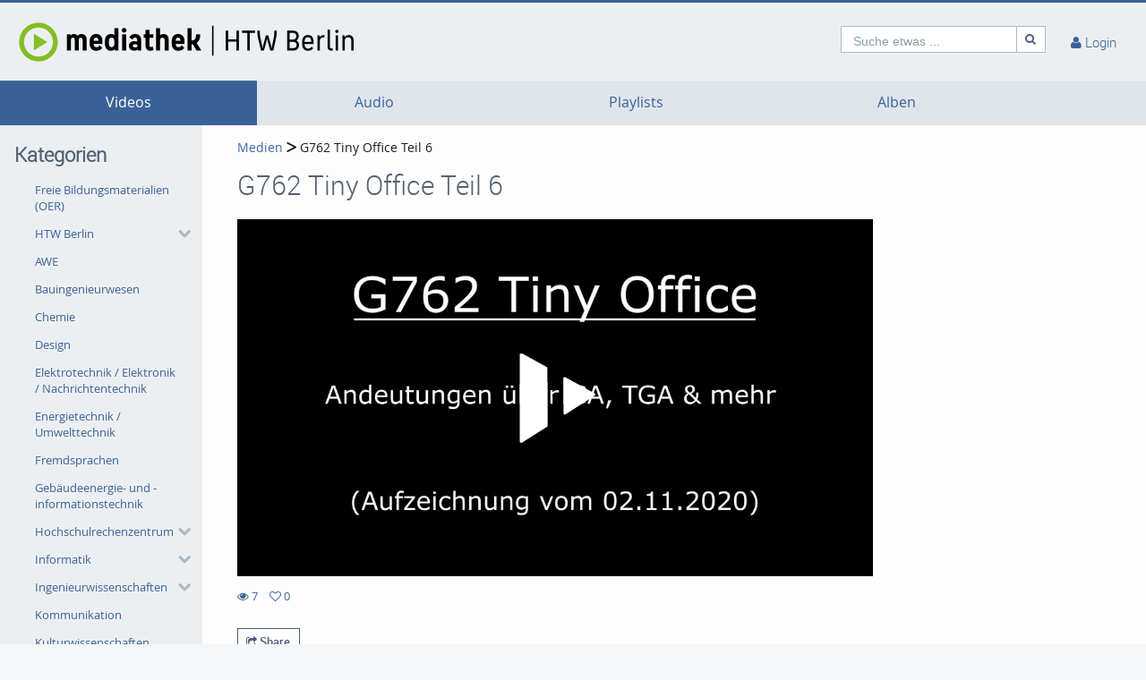

--- FILE ---
content_type: text/html; charset=utf-8
request_url: https://mediathek.htw-berlin.de/video/G762-Tiny-Office-Teil-6/569a8bc6a5af3847ad398d07bee95408
body_size: 18220
content:
<!DOCTYPE html>
<html prefix="og: https://"
      lang="de">
<head>
  <meta charset="utf-8">
  <meta name="viewport" content="width=device-width, initial-scale=1.0">
  <meta http-equiv="X-UA-Compatible" content="IE=edge">
  <meta http-equiv="Content-Type" content="text/html; charset=utf-8" />
  <meta name="title" content="G762 Tiny Office Teil 6 - Medien - Mediathek" />
<meta name="description" content="G762 Tiny Office Teil 6" />
<meta name="keywords" content="geit office g762 tiny house haus tinyhouse tinyhaus tinyoffice teil6 htw berlin, video, lehrfilm, Lehrvideo, videobasiertes lernen, videobasiertes  lehren, mediathek, streaming, streamingportal" />
<meta name="robots" content="index, follow" />
<meta name="language" content="de" />
<meta name="generator" content="Mediathek der HTW Berlin (1D030E2484EC)" />
	
<!-- Facebook Open Graph tags -->
<meta property="og:url" content="https://mediathek.htw-berlin.de/video/g762-tiny-office-teil-6/569a8bc6a5af3847ad398d07bee95408" />
<meta property="og:title" content="G762 Tiny Office Teil 6" />
<meta property="og:description" content="G762 Tiny Office Teil 6" />
<meta property="og:image" content="https://mediathek.htw-berlin.de/cache/1aba1877503f6fcd943250720fbde2e8.png" />
<meta property="og:type" content="video" />
<meta property="og:video:url" content="https://mediathek.htw-berlin.de/getMedium/569a8bc6a5af3847ad398d07bee95408.mp4" />
<meta property="og:video:type" content="video/mp4" />
<meta property="og:video:width" content="720" />
<meta property="og:video:height" content="445" />
<meta property="og:site_name" content="Mediathek der HTW Berlin" />
<!-- /Facebook Open Graph tags -->

	
<!-- Twitter Open Graph tags -->
<meta property="twitter:card" content="player" />
<meta property="twitter:title" content="G762 Tiny Office Teil 6" />
<meta property="twitter:description" content="G762 Tiny Office Teil 6" />
<meta property="twitter:image" content="https://mediathek.htw-berlin.de/cache/1aba1877503f6fcd943250720fbde2e8.png" />
<meta property="twitter:url" content="https://mediathek.htw-berlin.de/video/g762-tiny-office-teil-6/569a8bc6a5af3847ad398d07bee95408" />
<meta property="twitter:player" content="https://mediathek.htw-berlin.de/media/embed?key=569a8bc6a5af3847ad398d07bee95408&amp;width=720&amp;height=445&amp;autoplay=false&amp;autolightsoff=false&amp;loop=false&amp;chapters=false&amp;related=false&amp;responsive=true" />
<meta property="twitter:player:width" content="720" />
<meta property="twitter:player:height" content="445" />
<meta property="twitter:site" content="Mediathek der HTW Berlin" />
<!-- /Twitter Open Graph tags -->

      <link rel="shortcut icon" href="/favicon.ico"/>
  <link rel="apple-touch-icon-precomposed" sizes="57x57"
        href="/apple-touch-icon-57x57.png"/>
  <link rel="apple-touch-icon-precomposed" sizes="114x114"
        href="/apple-touch-icon-114x114.png"/>
  <link rel="apple-touch-icon-precomposed" sizes="72x72"
        href="/apple-touch-icon-72x72.png"/>
  <link rel="apple-touch-icon-precomposed" sizes="144x144"
        href="/apple-touch-icon-144x144.png"/>
  <link rel="apple-touch-icon-precomposed" sizes="60x60"
        href="/apple-touch-icon-60x60.png"/>
  <link rel="apple-touch-icon-precomposed" sizes="120x120"
        href="/apple-touch-icon-120x120.png"/>
  <link rel="apple-touch-icon-precomposed" sizes="76x76"
        href="/apple-touch-icon-76x76.png"/>
  <link rel="apple-touch-icon-precomposed" sizes="152x152"
        href="/apple-touch-icon-152x152.png"/>
  <link rel="icon" type="image/png" href="/favicon-196x196.png" sizes="196x196"/>
  <link rel="icon" type="image/png" href="/favicon-96x96.png" sizes="96x96"/>
  <link rel="icon" type="image/png" href="/favicon-32x32.png" sizes="32x32"/>
  <link rel="icon" type="image/png" href="/favicon-16x16.png" sizes="16x16"/>
  <meta name="application-name" content="&nbsp;"/>
  <meta name="msapplication-TileColor" content="#FFFFFF"/>
  <meta name="msapplication-TileImage" content="http:///mstile-144x144.png"/>
  <title>G762 Tiny Office Teil 6 - Medien - Mediathek</title>

  <!-- Bootstrap core CSS -->
  <link href="/css/ocean.layout.min.css" rel="stylesheet" type="text/css" media="all"/>
  <link href="/css/jquery-ui-slider.css" rel="stylesheet" type="text/css" media="all"/>

  <!-- HTML5 shim and Respond.js IE8 support of HTML5 elements and media queries -->
  <!--[if lt IE 9]>
    <script src="/js/html5shiv.js"></script>
    <script src="/js/respond.js"></script>
    <link href="/css/lteIE8.css" rel="stylesheet" type="text/css" media="all" />
  <![endif]-->

    
  
    </head>

<body >


<a name="top"></a>
<header id="siteHeader" aria-label="header" role="banner">
  <div class="wrapper">
    <div class="vmp-leftwrp">
      <a id="siteLogo" href="/">
        <!-- ClientsPlugin -->
                  <img src="/images/mediathek-wortbildmarke-v2_6746f6295afdf.png" alt="Mediathek"/>                <!-- /ClientsPlugin -->
      </a>
      <ul class="vmp-bypass-list vmp-desktop" role="navigation" aria-live="off" aria-atomic="false"
          aria-label="bypass to other sections">
        <li class="vmp-bypass">
          <a href="#siteSidebar" class="goto" role="button"
             name="go to navigation">go to navigation</a>
          <!--form class="button-wrap-form" action="#siteSidebar">
              <button class="goto" name="go to navigation">go to navigation</button>
            </form-->
        </li>
        <li class="vmp-bypass">
          <a href="#siteContent" class="goto" role="button"
             name="go to main content">go to main content</a>
          <!--form class="button-wrap-form" action="#siteContent">
              <button class="goto" name="go to main content">go to main content</button>
            </form-->
        </li>
        <li class="vmp-bypass">
          <a href="#siteFooter" class="goto" role="button"
             name="go to footer">go to footer</a>
          <!--form class="button-wrap-form" action="#siteFooter">
              <button class="goto" name="go to footer">go to footer</button>
            </form-->
        </li>
      </ul>
    </div>

    <section id="headerContent" class="clearfix" aria-label="header content" role="complementary">
      <a class="vmp-fnt-btn-wrp vmp-desktop" title="Font and Text" tabindex="0"
         name="Zeichenabstand">
        <div class="vmp-fnt-btn">
          <i class="icon-font vmp-sml-icn"></i>
          <i class="icon-font vmp-big-icn"></i>
        </div>
        <section class="vmp-fnt-mnu">
          <div>
            <p>
              <label for="vmp-fntspace-vl" class="scalable-font">Zeichenabstand:</label>
              <input type="text" id="vmp-fntspace-vl" class="vmp-fnt-value" readonly tabindex="-1"
                     style="border:0; color:#f6931f; font-weight:bold; width: 30%;">
            </p>
            <div id="vmp-fntspace"></div>
          </div>
          <div>
            <p>
              <label for="vmp-fntsize-vl" class="scalable-font">Schriftgröße:</label>
              <input type="text" id="vmp-fntsize-vl" class="vmp-fnt-value" readonly tabindex="-1"
                     style="border:0; color:#f6931f; font-weight:bold; width: 25%;">
            </p>
            <div id="vmp-fntsize"></div>
          </div>
          <!--div>
                    <p>
                      <label for="vmp-wordspace-vl" class="scalable-font">Word spacing:</label>
                      <input type="text" id="vmp-wordspace-vl" class="vmp-fnt-value" readonly tabindex="-1" style="border:0; color:#f6931f; font-weight:bold;">
                    </p>
                    <div id="vmp-wordspace"></div>
                </div-->
          <div class="vmp-xpl-txt-wrp">
            <textarea class="vmp-xpl-txt" rows="5" readonly tabindex="-1" disable aria-label="font size and letter spacing representation">Lorem ipsum dolor sit amet consectetur adipiscing elit, urna consequat felis, aenean non a in donec nulla. &#13;&#10; Phasellus ante pellentesque erat cum risus consequat imperdiet aliquam.</textarea>
          </div>
          <div class="vmp-btn-wrp">
            <button id="vmp-cnl-fnt" class="btn-primary default-ocean-btn" name="Abbrechen">Abbrechen</button>
            <button id="vmp-cfm-fnt" class="btn-primary default-ocean-btn" name="OK" disabled>OK</button>
          </div>
        </section>
      </a>
      <span class="vmp-desktop">      <div id=searchHead>
        <form action="/search" method="post">
          <div class="input-group">
            <label id=search-label for="search" class="search-label-desktop">Suche etwas ...</label>
            <input maxlength="128" id="search" type="text" name="search" class="form-control search-desktop" role="search" aria-label="search anything" />            <button class="btn btn-default not-scalable" type="submit" aria-label="Suche"><i class="icon-search" role="presentation"></i></button>
          </div>
        </form>
      </div>

</span>
      <!-- ClientsPlugin -->
            <!-- /ClientsPlugin -->

              


<section id="userControls" class="clearfix">

  
      <section class="vmp-mobile">
      <a class="userControls-item-holder login login-mobile" href="/login">
        <span class="button login" title="Login"><span class="wrap"><i
                    class="icon-user context-icon" role="presentation"></i></span></span>
      <span class="show-title-mobile title-login">Login</span>
    </a>
    </section>
<section id="userActions" class="clearfix">
<!--  --><!--    <section class="userControls-item-holder language dropdown" data-daccess-class="LanguageSelect">-->
<!--      <a id="language-dropdown-open-choices-button" href="#" title="Settings" class="dropdown-button dropdown-toggle"-->
<!--         data-bs-toggle="dropdown" aria-label="--><!--" name="--><!--">-->
<!--        <i class="icon-globe" role="presentation"></i>-->
<!--        <span class="vmp-desktop">--><!--</span>-->
<!--      </a>-->
<!--      <ul class="changeLanguage dropdown-menu" role="menu" aria-labelledby="language-dropdown-open-choices-button">-->
<!--        --><!--      </ul>-->
<!--    </section>-->
<!--  -->

      <section
            class="userLoginLink"  >
                          <a href="/login" name="Login">
          <i class="icon-user" role="presentation"></i>
          <span class="vmp-desktop">Login </span>
        </a>
          </section> <!-- .userLoginLink -->
      </section> <!-- #userActions -->


    </section>          </section> <!-- #headerContent -->

  </div> <!-- #wrapper -->
  </header> <!-- #siteHeader -->
    <div id="side-menu-nav" class="side-menu-mobile-nav">
        <div id="siteSidebarMobile">

                          <nav id="siteNav" role="navigation">
          <ul class="accordion">
        <li class="active"  role="button">
          <form action="/videos"  target="_self"  class="sitemenu-wrap-form" method="get">
            <button  aria-label="Videos">
              Videos            </button>
          </form>
        </li>
        <li  role="button">
          <form action="/audios"  target="_self"  class="sitemenu-wrap-form" method="get">
            <button  aria-label="Audio">
              Audio            </button>
          </form>
        </li>
        <li  role="button">
          <form action="/playlists"  target="_self"  class="sitemenu-wrap-form" method="get">
            <button  aria-label="Playlists">
              Playlists            </button>
          </form>
        </li>
        <li  role="button">
          <form action="/album"  target="_self"  class="sitemenu-wrap-form" method="get">
            <button  aria-label="Alben">
              Alben            </button>
          </form>
        </li>
      </ul>
    </nav> <!-- #siteNav -->
          					                <article id="categoryLinksMobile" aria-label="categories">
      <h2>Kategorien</h2>
      <ul class="accordion">
                <li class=" " ><a href="/category/open-educational-resources-28oer29/86" title="Freie Bildungsmaterialien (OER)" name="Freie Bildungsmaterialien (OER)">Freie Bildungsmaterialien (OER)</a></li>
                <li class="hasSublinks  " aria-expanded="false" role="button">
          <p class="clearfix">
            <a href="/category/htw-berlin/26" title="HTW Berlin" name="HTW Berlin">HTW Berlin</a>
            <button type="button" class="arrow open-sub-menu" aria-label="category hides content" ><i class="icon-chevron-right" role="presentation"></i></button>
          </p>
          <ul class="sublinks">
                        <li class="  ">
              <a href="/category/lernraeume/96" name="Lernräume">Lernräume</a>
                            
                           </li>
           
                        <li class="  ">
              <a href="/category/anleitungen/61" name="Anleitungen">Anleitungen</a>
                            
                           </li>
           
          </ul>
        </li>
                <li class=" " ><a href="/category/awe/87" title="AWE" name="AWE">AWE</a></li>
                <li class=" " ><a href="/category/bauingenieurwesen/40" title="Bauingenieurwesen" name="Bauingenieurwesen">Bauingenieurwesen</a></li>
                <li class=" " ><a href="/category/chemie/88" title="Chemie" name="Chemie">Chemie</a></li>
                <li class=" " ><a href="/category/design/41" title="Design" name="Design">Design</a></li>
                <li class=" " ><a href="/category/elektrotechnik-2F-elektronik-2F-nachrichtentechnik/42" title="Elektrotechnik / Elektronik / Nachrichtentechnik" name="Elektrotechnik / Elektronik / Nachrichtentechnik">Elektrotechnik / Elektronik / Nachrichtentechnik</a></li>
                <li class=" " ><a href="/category/energietechnik-2F-umwelttechnik/60" title="Energietechnik / Umwelttechnik" name="Energietechnik / Umwelttechnik">Energietechnik / Umwelttechnik</a></li>
                <li class=" " ><a href="/category/fremdsprachen/69" title="Fremdsprachen" name="Fremdsprachen">Fremdsprachen</a></li>
                <li class=" " ><a href="/category/gebaeudeenergie2D-und-2Dinformationstechnik/81" title="Gebäudeenergie- und -informationstechnik" name="Gebäudeenergie- und -informationstechnik">Gebäudeenergie- und -informationstechnik</a></li>
                <li class="hasSublinks  " aria-expanded="false" role="button">
          <p class="clearfix">
            <a href="/category/hochschulrechenzentrum/63" title="Hochschulrechenzentrum" name="Hochschulrechenzentrum">Hochschulrechenzentrum</a>
            <button type="button" class="arrow open-sub-menu" aria-label="category hides content" ><i class="icon-chevron-right" role="presentation"></i></button>
          </p>
          <ul class="sublinks">
                        <li class="  ">
              <a href="/category/moodle-fuer-studierende/85" name="Moodle für Studierende">Moodle für Studierende</a>
                            
                           </li>
           
                        <li class="  ">
              <a href="/category/moodle/83" name="Moodle">Moodle</a>
                            
                           </li>
           
          </ul>
        </li>
                <li class="hasSublinks  " aria-expanded="false" role="button">
          <p class="clearfix">
            <a href="/category/informatik/44" title="Informatik" name="Informatik">Informatik</a>
            <button type="button" class="arrow open-sub-menu" aria-label="category hides content" ><i class="icon-chevron-right" role="presentation"></i></button>
          </p>
          <ul class="sublinks">
                        <li class="  ">
              <a href="/category/semantische-modellierung/73" name="Semantische Modellierung">Semantische Modellierung</a>
                            
                           </li>
           
                        <li class="  ">
              <a href="/category/softwareentwicklung/72" name="Softwareentwicklung">Softwareentwicklung</a>
                            
                           </li>
           
                        <li class="  ">
              <a href="/category/programmierung/71" name="Programmierung">Programmierung</a>
                            
                           </li>
           
                        <li class="  ">
              <a href="/category/medieninformatik/70" name="Medieninformatik">Medieninformatik</a>
                            
                           </li>
           
          </ul>
        </li>
                <li class="hasSublinks  " aria-expanded="false" role="button">
          <p class="clearfix">
            <a href="/category/ingenieurwissenschaften/57" title="Ingenieurwissenschaften" name="Ingenieurwissenschaften">Ingenieurwissenschaften</a>
            <button type="button" class="arrow open-sub-menu" aria-label="category hides content" ><i class="icon-chevron-right" role="presentation"></i></button>
          </p>
          <ul class="sublinks">
                        <li class="  ">
              <a href="/category/verfahrenstechnik/90" name="Verfahrenstechnik">Verfahrenstechnik</a>
                            
                           </li>
           
                        <li class="  ">
              <a href="/category/computer-engineering/75" name="Computer Engineering">Computer Engineering</a>
                            
                           </li>
           
          </ul>
        </li>
                <li class=" " ><a href="/category/kommunikation/45" title="Kommunikation" name="Kommunikation">Kommunikation</a></li>
                <li class=" " ><a href="/category/kulturwissenschaften/56" title="Kulturwissenschaften" name="Kulturwissenschaften">Kulturwissenschaften</a></li>
                <li class=" " ><a href="/category/lehrenden2Dservice2Dcenter/97" title="Lehrenden-Service-Center" name="Lehrenden-Service-Center">Lehrenden-Service-Center</a></li>
                <li class="hasSublinks  " aria-expanded="false" role="button">
          <p class="clearfix">
            <a href="/category/maschinenbau/76" title="Maschinenbau" name="Maschinenbau">Maschinenbau</a>
            <button type="button" class="arrow open-sub-menu" aria-label="category hides content" ><i class="icon-chevron-right" role="presentation"></i></button>
          </p>
          <ul class="sublinks">
                        <li class="  ">
              <a href="/category/stroemungslehre/94" name="Strömungslehre">Strömungslehre</a>
                            
                           </li>
           
                        <li class="  ">
              <a href="/category/thermodynamik/93" name="Thermodynamik">Thermodynamik</a>
                            
                           </li>
           
                        <li class="  ">
              <a href="/category/fahrzeugtechnik/89" name="Fahrzeugtechnik">Fahrzeugtechnik</a>
                            
                           </li>
           
                        <li class="  ">
              <a href="/category/messtechnik/82" name="Messtechnik">Messtechnik</a>
                            
                           </li>
           
                        <li class="  ">
              <a href="/category/konstruktionslehre/80" name="Konstruktionslehre">Konstruktionslehre</a>
                            
                           </li>
           
                        <li class="  ">
              <a href="/category/fuegetechnik-und-montage/79" name="Fügetechnik und Montage">Fügetechnik und Montage</a>
                            
                           </li>
           
                        <li class="  ">
              <a href="/category/mechatronik/78" name="Mechatronik">Mechatronik</a>
                            
                           </li>
           
                        <li class="  ">
              <a href="/category/fertigungstechnik/77" name="Fertigungstechnik">Fertigungstechnik</a>
                            
                           </li>
           
                        <li class="  ">
              <a href="/category/fluiddynamik/74" name="Fluiddynamik">Fluiddynamik</a>
                            
                           </li>
           
                        <li class="  ">
              <a href="/category/technische-mechanik/68" name="Technische Mechanik">Technische Mechanik</a>
                            
                           </li>
           
                        <li class="  ">
              <a href="/category/werkstofftechnik/62" name="Werkstofftechnik">Werkstofftechnik</a>
                            
                           </li>
           
          </ul>
        </li>
                <li class="hasSublinks  " aria-expanded="false" role="button">
          <p class="clearfix">
            <a href="/category/mathematik/46" title="Mathematik" name="Mathematik">Mathematik</a>
            <button type="button" class="arrow open-sub-menu" aria-label="category hides content" ><i class="icon-chevron-right" role="presentation"></i></button>
          </p>
          <ul class="sublinks">
                        <li class="  ">
              <a href="/category/kompaktkurs-mathematik/95" name="Kompaktkurs Mathematik">Kompaktkurs Mathematik</a>
                            
                           </li>
           
          </ul>
        </li>
                <li class=" " ><a href="/category/medien/47" title="Medien" name="Medien">Medien</a></li>
                <li class="hasSublinks  " aria-expanded="false" role="button">
          <p class="clearfix">
            <a href="/category/mode-und-bekleidung/65" title="Mode und Bekleidung" name="Mode und Bekleidung">Mode und Bekleidung</a>
            <button type="button" class="arrow open-sub-menu" aria-label="category hides content" ><i class="icon-chevron-right" role="presentation"></i></button>
          </p>
          <ul class="sublinks">
                        <li class="  ">
              <a href="/category/schnittkonstruktion/92" name="Schnittkonstruktion">Schnittkonstruktion</a>
                            
                           </li>
           
                        <li class="  ">
              <a href="/category/digitales-verarbeitungslexikon/91" name="Digitales Verarbeitungslexikon">Digitales Verarbeitungslexikon</a>
                            
                           </li>
           
          </ul>
        </li>
                <li class=" " ><a href="/category/naturwissenschaften/49" title="Naturwissenschaften" name="Naturwissenschaften">Naturwissenschaften</a></li>
                <li class=" " ><a href="/category/physik/67" title="Physik" name="Physik">Physik</a></li>
                <li class=" " ><a href="/category/rechtswissenschaften/52" title="Rechtswissenschaften" name="Rechtswissenschaften">Rechtswissenschaften</a></li>
                <li class=" " ><a href="/category/wirtschaftswissenschaften/55" title="Wirtschaftswissenschaften" name="Wirtschaftswissenschaften">Wirtschaftswissenschaften</a></li>
      </ul>

      <div class="bottom">
        <form class="button-wrap-form" action="/category">
          <button class="more" name="Kategorien anzeigen">Kategorien anzeigen</button>
        </form>
      </div>

    </article> <!-- #categoryLinks -->
                  </div> <!-- #siteSidebar -->
    </div>


<!-- #Horizontal navigation -->
  <div class="vmp-desktop">
        <nav id="siteNavHorizontal" class="vmp-desktop">
      <ul class="container clearfix">
        <li class="active">
          <form action="/videos" target="_self" class="sitemenu-wrap-form" method="get">
            <button  aria-label="Videos">
              Videos            </button>
          </form>
        </li>
        <li>
          <form action="/audios" target="_self" class="sitemenu-wrap-form" method="get">
            <button  aria-label="Audio">
              Audio            </button>
          </form>
        </li>
        <li>
          <form action="/playlists" target="_self" class="sitemenu-wrap-form" method="get">
            <button  aria-label="Playlists">
              Playlists            </button>
          </form>
        </li>
        <li>
          <form action="/album" target="_self" class="sitemenu-wrap-form" method="get">
            <button  aria-label="Alben">
              Alben            </button>
          </form>
        </li>
      </ul>
    </nav> <!-- #siteNav -->
  </div>


<div id="contentWrapper" class="clearfix" data-webtvmode="normal">

        
      <div id="siteSidebar" class="vmp-desktop">

                    
          <article id="categoryLinks" aria-label="categories">
      <h2>Kategorien</h2>
      <ul class="accordion">
                <li class=" " ><a href="/category/open-educational-resources-28oer29/86" title="Freie Bildungsmaterialien (OER)" name="Freie Bildungsmaterialien (OER)">Freie Bildungsmaterialien (OER)</a></li>
                <li class="hasSublinks  " aria-expanded="false" role="button">
          <p class="clearfix">
            <a href="/category/htw-berlin/26" title="HTW Berlin" name="HTW Berlin">HTW Berlin</a>
            <button type="button" class="arrow open-sub-menu" aria-label="category hides content" ><i class="icon-chevron-right" role="presentation"></i></button>
          </p>
          <ul class="sublinks">
                        <li class="  ">
              <a href="/category/lernraeume/96" name="Lernräume">Lernräume</a>
                            
                           </li>
           
                        <li class="  ">
              <a href="/category/anleitungen/61" name="Anleitungen">Anleitungen</a>
                            
                           </li>
           
          </ul>
        </li>
                <li class=" " ><a href="/category/awe/87" title="AWE" name="AWE">AWE</a></li>
                <li class=" " ><a href="/category/bauingenieurwesen/40" title="Bauingenieurwesen" name="Bauingenieurwesen">Bauingenieurwesen</a></li>
                <li class=" " ><a href="/category/chemie/88" title="Chemie" name="Chemie">Chemie</a></li>
                <li class=" " ><a href="/category/design/41" title="Design" name="Design">Design</a></li>
                <li class=" " ><a href="/category/elektrotechnik-2F-elektronik-2F-nachrichtentechnik/42" title="Elektrotechnik / Elektronik / Nachrichtentechnik" name="Elektrotechnik / Elektronik / Nachrichtentechnik">Elektrotechnik / Elektronik / Nachrichtentechnik</a></li>
                <li class=" " ><a href="/category/energietechnik-2F-umwelttechnik/60" title="Energietechnik / Umwelttechnik" name="Energietechnik / Umwelttechnik">Energietechnik / Umwelttechnik</a></li>
                <li class=" " ><a href="/category/fremdsprachen/69" title="Fremdsprachen" name="Fremdsprachen">Fremdsprachen</a></li>
                <li class=" " ><a href="/category/gebaeudeenergie2D-und-2Dinformationstechnik/81" title="Gebäudeenergie- und -informationstechnik" name="Gebäudeenergie- und -informationstechnik">Gebäudeenergie- und -informationstechnik</a></li>
                <li class="hasSublinks  " aria-expanded="false" role="button">
          <p class="clearfix">
            <a href="/category/hochschulrechenzentrum/63" title="Hochschulrechenzentrum" name="Hochschulrechenzentrum">Hochschulrechenzentrum</a>
            <button type="button" class="arrow open-sub-menu" aria-label="category hides content" ><i class="icon-chevron-right" role="presentation"></i></button>
          </p>
          <ul class="sublinks">
                        <li class="  ">
              <a href="/category/moodle-fuer-studierende/85" name="Moodle für Studierende">Moodle für Studierende</a>
                            
                           </li>
           
                        <li class="  ">
              <a href="/category/moodle/83" name="Moodle">Moodle</a>
                            
                           </li>
           
          </ul>
        </li>
                <li class="hasSublinks  " aria-expanded="false" role="button">
          <p class="clearfix">
            <a href="/category/informatik/44" title="Informatik" name="Informatik">Informatik</a>
            <button type="button" class="arrow open-sub-menu" aria-label="category hides content" ><i class="icon-chevron-right" role="presentation"></i></button>
          </p>
          <ul class="sublinks">
                        <li class="  ">
              <a href="/category/semantische-modellierung/73" name="Semantische Modellierung">Semantische Modellierung</a>
                            
                           </li>
           
                        <li class="  ">
              <a href="/category/softwareentwicklung/72" name="Softwareentwicklung">Softwareentwicklung</a>
                            
                           </li>
           
                        <li class="  ">
              <a href="/category/programmierung/71" name="Programmierung">Programmierung</a>
                            
                           </li>
           
                        <li class="  ">
              <a href="/category/medieninformatik/70" name="Medieninformatik">Medieninformatik</a>
                            
                           </li>
           
          </ul>
        </li>
                <li class="hasSublinks  " aria-expanded="false" role="button">
          <p class="clearfix">
            <a href="/category/ingenieurwissenschaften/57" title="Ingenieurwissenschaften" name="Ingenieurwissenschaften">Ingenieurwissenschaften</a>
            <button type="button" class="arrow open-sub-menu" aria-label="category hides content" ><i class="icon-chevron-right" role="presentation"></i></button>
          </p>
          <ul class="sublinks">
                        <li class="  ">
              <a href="/category/verfahrenstechnik/90" name="Verfahrenstechnik">Verfahrenstechnik</a>
                            
                           </li>
           
                        <li class="  ">
              <a href="/category/computer-engineering/75" name="Computer Engineering">Computer Engineering</a>
                            
                           </li>
           
          </ul>
        </li>
                <li class=" " ><a href="/category/kommunikation/45" title="Kommunikation" name="Kommunikation">Kommunikation</a></li>
                <li class=" " ><a href="/category/kulturwissenschaften/56" title="Kulturwissenschaften" name="Kulturwissenschaften">Kulturwissenschaften</a></li>
                <li class=" " ><a href="/category/lehrenden2Dservice2Dcenter/97" title="Lehrenden-Service-Center" name="Lehrenden-Service-Center">Lehrenden-Service-Center</a></li>
                <li class="hasSublinks  " aria-expanded="false" role="button">
          <p class="clearfix">
            <a href="/category/maschinenbau/76" title="Maschinenbau" name="Maschinenbau">Maschinenbau</a>
            <button type="button" class="arrow open-sub-menu" aria-label="category hides content" ><i class="icon-chevron-right" role="presentation"></i></button>
          </p>
          <ul class="sublinks">
                        <li class="  ">
              <a href="/category/stroemungslehre/94" name="Strömungslehre">Strömungslehre</a>
                            
                           </li>
           
                        <li class="  ">
              <a href="/category/thermodynamik/93" name="Thermodynamik">Thermodynamik</a>
                            
                           </li>
           
                        <li class="  ">
              <a href="/category/fahrzeugtechnik/89" name="Fahrzeugtechnik">Fahrzeugtechnik</a>
                            
                           </li>
           
                        <li class="  ">
              <a href="/category/messtechnik/82" name="Messtechnik">Messtechnik</a>
                            
                           </li>
           
                        <li class="  ">
              <a href="/category/konstruktionslehre/80" name="Konstruktionslehre">Konstruktionslehre</a>
                            
                           </li>
           
                        <li class="  ">
              <a href="/category/fuegetechnik-und-montage/79" name="Fügetechnik und Montage">Fügetechnik und Montage</a>
                            
                           </li>
           
                        <li class="  ">
              <a href="/category/mechatronik/78" name="Mechatronik">Mechatronik</a>
                            
                           </li>
           
                        <li class="  ">
              <a href="/category/fertigungstechnik/77" name="Fertigungstechnik">Fertigungstechnik</a>
                            
                           </li>
           
                        <li class="  ">
              <a href="/category/fluiddynamik/74" name="Fluiddynamik">Fluiddynamik</a>
                            
                           </li>
           
                        <li class="  ">
              <a href="/category/technische-mechanik/68" name="Technische Mechanik">Technische Mechanik</a>
                            
                           </li>
           
                        <li class="  ">
              <a href="/category/werkstofftechnik/62" name="Werkstofftechnik">Werkstofftechnik</a>
                            
                           </li>
           
          </ul>
        </li>
                <li class="hasSublinks  " aria-expanded="false" role="button">
          <p class="clearfix">
            <a href="/category/mathematik/46" title="Mathematik" name="Mathematik">Mathematik</a>
            <button type="button" class="arrow open-sub-menu" aria-label="category hides content" ><i class="icon-chevron-right" role="presentation"></i></button>
          </p>
          <ul class="sublinks">
                        <li class="  ">
              <a href="/category/kompaktkurs-mathematik/95" name="Kompaktkurs Mathematik">Kompaktkurs Mathematik</a>
                            
                           </li>
           
          </ul>
        </li>
                <li class=" " ><a href="/category/medien/47" title="Medien" name="Medien">Medien</a></li>
                <li class="hasSublinks  " aria-expanded="false" role="button">
          <p class="clearfix">
            <a href="/category/mode-und-bekleidung/65" title="Mode und Bekleidung" name="Mode und Bekleidung">Mode und Bekleidung</a>
            <button type="button" class="arrow open-sub-menu" aria-label="category hides content" ><i class="icon-chevron-right" role="presentation"></i></button>
          </p>
          <ul class="sublinks">
                        <li class="  ">
              <a href="/category/schnittkonstruktion/92" name="Schnittkonstruktion">Schnittkonstruktion</a>
                            
                           </li>
           
                        <li class="  ">
              <a href="/category/digitales-verarbeitungslexikon/91" name="Digitales Verarbeitungslexikon">Digitales Verarbeitungslexikon</a>
                            
                           </li>
           
          </ul>
        </li>
                <li class=" " ><a href="/category/naturwissenschaften/49" title="Naturwissenschaften" name="Naturwissenschaften">Naturwissenschaften</a></li>
                <li class=" " ><a href="/category/physik/67" title="Physik" name="Physik">Physik</a></li>
                <li class=" " ><a href="/category/rechtswissenschaften/52" title="Rechtswissenschaften" name="Rechtswissenschaften">Rechtswissenschaften</a></li>
                <li class=" " ><a href="/category/wirtschaftswissenschaften/55" title="Wirtschaftswissenschaften" name="Wirtschaftswissenschaften">Wirtschaftswissenschaften</a></li>
      </ul>

      <div class="bottom">
        <form class="button-wrap-form" action="/category">
          <button class="more" name="Kategorien anzeigen">Kategorien anzeigen</button>
        </form>
      </div>

    </article> <!-- #categoryLinks -->

                    
    </div> <!-- #siteSidebar -->
  
  <div id="siteContent" role="main" aria-label="main content"
       class="mediaDetail">

    
              
    <nav class="breadcrumbs" aria-label="Breadcrumb"><a href="/medias" name="Medien">Medien</a> <i class="icon-chevron-right" role="presentation"></i><a aria-current="page" name="G762 Tiny Office Teil 6"> G762 Tiny Office Teil 6</a></nav>
        <h1 class="no-indent media-title">G762 Tiny Office Teil 6</h1>
    <article class="viewMedia vmp-grid">
      <section id="mediaPlayer" class="vmp-page col-xs-12 col-sm-12 col-md-12 col-lg-12 col-xlg-12">
	             <div id="videojs_playerContainer" class="videojs_playerContainer" style=" aspect-ratio: 1.7777777777778;">
  <video-js data-piwik-title="G762 Tiny Office Teil 6" data-mediakey="569a8bc6a5af3847ad398d07bee95408" id="videojsPlayer" class="video-js vjs-default-skin vjs-big-play-centered"  >
    </video-js>
</div>


<style class="vjs-styles-dimensions">            /* Fix for video-js ratio miscalculation */
          .videojsPlayer-dimensions.vjs-fluid {
            padding-top: 56.25% !important;
          }</style>
  
    
        <input type="hidden" name="sharekey" id="sharekey" value="569a8bc6a5af3847ad398d07bee95408" />
      </section> <!-- #mediaPlayer -->
 
      <div class="wrap col-xs-12 col-sm-12 col-md-12 col-lg-12 col-xlg-12">

        <section class="details">

          <div class="clearfix">
            <div class="media-actions">
            <ul class="statistics clearfix">
              <li title="6 Portal
1 Embed
0 API

7 Gesamt">
                  <p aria-hidden="true"><i class="icon-eye-open" role="presentation"></i> 7</p>
                  <p class="off-screen-text">7 views</p>
              </li>
              <li class="favorite" title="Favorit hinzufügen">
                  <div aria-hidden="true"><i class="icon-heart-empty" role="presentation"></i>
<span class="countFavorites">
0</span>
<div id="favoriteModal" class="modal fade" tabindex="-1" role="dialog">
  <div class="modal-dialog">
    <div class="modal-content">
      <div class="modal-body" style="color:#1A1C1E;">
        <p></p>
      </div>
      <div class="modal-footer">
        <button type="button" class="btn btn-default" data-bs-dismiss="modal" name="Close">Close</button>
      </div>
    </div>
  </div>
</div>
</div>
                  <p class="off-screen-text">0 favorites</p>
              </li>
                                                      </ul> <!-- .statistics -->


                </div>
<div class="buttonpane clearfix">
                 
  
      <button class="share-button btn btn-primary" href="#" aria-haspopup="true"
          name="Share" ><i class="icon-share"
                                                                                         role="presentation"></i> Share  </button>
  <div class="shareMedia" data-daccess-class="ShareHandler">
    <div class="share-wrapper wrap share" role="dialog" aria-modal="true" aria-hidden="true" tabindex="-1">
                      <div class="left-share-container">
                                <div class="starttime">
              <input type="checkbox" id="media_embed_starting_at" value="" name="Starten bei:"/>
              <h4>Starten bei:</h4><br>
              <span><input id="media_start_time_h" type="text" class="form-control" placeholder="0" maxlength="2"
                           disabled/>:
                               <input id="media_start_time_m" type="text" class="form-control" placeholder="00"
                                      maxlength="2" disabled/>:
                               <input id="media_start_time_s" type="text" class="form-control" placeholder="00"
                                      maxlength="2" disabled/>
                               <input id="media_start_time_seconds" type="hidden" value=""/></span>
            </div>
                                <div class="permalink">
              <h4>Permalink</h4>
              <input id="permalink" type="text" class="form-control"
                     value="https://mediathek.htw-berlin.de/video/g762-tiny-office-teil-6/569a8bc6a5af3847ad398d07bee95408" name="Permalink"/>
            </div> <!-- .permalink -->
                                                          </div>
                    <div class="embedd">
          <h4>Embed-Code</h4>
<style>
  #embedMethodNav {
      float: unset;
      min-width: 250px;
  }

  #embedContent,
  #embedContent > div,
  #jsEmbedOptions,
  #jsEmbedOptions > div {
      float: unset;
      width: 100%;
  }

  #jsEmbedOptions input[type="text"],
  #jsEmbedOptions input[type="number"] {
      width: 100%;
  }

  #jsEmbedOptions .dimensions {
      display: flex;
      align-items: center;
  }

  #jsEmbedOptions input[disabled]
  {
      background-color: #e9ecef;
      accent-color: #e9ecef;
  }

  #jsEmbedCode {
      width: 100%;
      min-height: 280px;
      background-color: #e9ecef;
  }

  #embedMethodNav {
      display: flex;
      flex-direction: row;
  }

  #embedMethodNav > li > button:not(.active) {
      color: #3f68a2;
  }
</style>
<ul class="nav nav-tabs" role="tablist" id="embedMethodNav">
  
  </ul>

<div class="tab-content" id="embedContent">
  
  </div>        </div> <!-- .embedd -->
            </div>
  </div> <!-- .shareMedia -->
        <!-- Send2Friend Modal -->
    <div id="recommendModal" class="modal fade" tabindex="-1" role="dialog" aria-labelledby="recommendModalLabel" aria-hidden="true">
      <div class="modal-dialog">
        <div class="modal-content">
          <div class="modal-header">
          <h4 id="recommendModalLabel" class="modal-title">Empfehlen</h4>
          <button type="button" class="close btn-close" data-bs-dismiss="modal" aria-hidden="true"></button>
          </div>
          <div class="modal-body">
            <div class="info">
              <p>Geben Sie nachfolgend die E-Mail-Adresse des Empfängers und einen Text zur Empfehlung ein.</p>
            </div>
            <form id="recommendMedia" action="https://mediathek.htw-berlin.de/media/ajax?action=send2friend">
              <fieldset>
                <div class="form-group">
                  <label>E-Mail-Adresse</label>
                  <input type="text" class="form-control" name="email" value="" required="required" aria-label="E-Mail-Adresse" />
                </div>
              </fieldset>
              <fieldset>
                <div class="form-group">
                  <label for="recommend-message">Deine Nachricht</label>
                  <textarea id="recommend-message" class="form-control" name="message"  required="required"></textarea>
                </div>
              </fieldset>
              <div class="buttonpane">
                                    <input type="hidden" name="key" value="569a8bc6a5af3847ad398d07bee95408">
                                <button class="btn" type="reset" data-bs-dismiss="modal" name="Abbrechen">Abbrechen</button>
                <button class="btn btn-primary" type="submit" name="E-Mail senden">E-Mail senden</button>
              </div>
            </form>
          </div>
        </div><!-- .modal-content -->
      </div><!-- .modal-dialog -->
    </div><!-- #recommendModal -->
                      </div> <!-- .buttonpane -->

          </div>

          <div class="clearfix">
            <ul class="uploader clearfix">
                            <li>
                <img class="userThumb" src="/cache/b5c9087514b67ebc8670ad5b9597f1c3.png" alt="avatar of user <p>Nils</p> <p>Berghoff</p>"/>
                                    <a href="/user/view/user/s0569826/uid/14798" name="<p>Nils</p> <p>Berghoff</p>"><p>Nils</p> <p>Berghoff</p></a>
                              </li>
              <li><i class="icon-circle" role="presentation"></i> 26 Medien</li>
                            <li><i class="icon-circle" role="presentation"></i> hochgeladen 5. November 2020</li>
            </ul> <!-- .uploader -->
          </div>

          <div class="mediaInfo " style="position:relative;">
                        <section class="description">
              <p>G762 Tiny Office Teil 6</p>
            </section>
                                                                                                                                                  <section class="furtherInfos clearfix">
              <div class="mediaInfoHolder">
            <div class="tags">
              <strong>Tags:</strong>
              <form class="button-wrap-form" action="/tag/755#!taggedMedia">
                <button class="tag" name="geit">geit</button>
              </form>
              <form class="button-wrap-form" action="/tag/911#!taggedMedia">
                <button class="tag" name="office">office</button>
              </form>
              <form class="button-wrap-form" action="/tag/5539#!taggedMedia">
                <button class="tag" name="g762">g762</button>
              </form>
              <form class="button-wrap-form" action="/tag/5540#!taggedMedia">
                <button class="tag" name="tiny">tiny</button>
              </form>
              <form class="button-wrap-form" action="/tag/5628#!taggedMedia">
                <button class="tag" name="house">house</button>
              </form>
              <form class="button-wrap-form" action="/tag/5629#!taggedMedia">
                <button class="tag" name="haus">haus</button>
              </form>
              <form class="button-wrap-form" action="/tag/5630#!taggedMedia">
                <button class="tag" name="tinyhouse">tinyhouse</button>
              </form>
              <form class="button-wrap-form" action="/tag/5631#!taggedMedia">
                <button class="tag" name="tinyhaus">tinyhaus</button>
              </form>
              <form class="button-wrap-form" action="/tag/5632#!taggedMedia">
                <button class="tag" name="tinyoffice">tinyoffice</button>
              </form>
              <form class="button-wrap-form" action="/tag/5808#!taggedMedia">
                <button class="tag" name="teil6">teil6</button>
              </form>
            </div>
              <div class="categories">
              <strong>Kategorien:</strong>
              <a href="/category/htw-berlin/26" name="HTW Berlin">HTW Berlin</a>,              <a href="/category/design/41" name="Design">Design</a>,              <a href="/category/energietechnik-2F-umwelttechnik/60" name="Energietechnik / Umwelttechnik">Energietechnik / Umwelttechnik</a>,              <a href="/category/gebaeudeenergie2D-und-2Dinformationstechnik/81" name="Gebäudeenergie- und -informationstechnik">Gebäudeenergie- und -informationstechnik</a>            </div>
                <div class="customFields">
                </div>
              </div>
            </section>
          </div> <!-- .show-more-height -->
        </section> <!-- .details -->


        <section id="media-comments" class="comments">
        </section> <!-- .comments -->

      </div> <!-- .wrap -->
      <aside id="recommended_aside" role="complementary">
        </aside>
      </article>

              
  </div><!-- #siteContent -->

</div><!-- #siteWrapper -->

  
<footer id="siteFooter" role="contentinfo">

      <section id="mainFooter">
                <style>
          #mainFooter {
              display: grid;
              grid-template-columns: 1fr 1fr minmax(175px, 0.5fr);
              grid-template-rows: 1fr;
              grid-column-gap: 15px;
              grid-row-gap: 0;
              justify-items: stretch;
              align-items: stretch;
          }

          #mainFooter .footerLink {
              margin-bottom: 15px;
          }

          #mainFooter::before,
          #mainFooter::after {
              content: none !important;
          }

          .footerDropdowns {
              justify-content: flex-start;
          }

          .footerDropdowns .dropup {
              display: flex !important;
          }
      </style>

                    <div>
          <h2>Rechtliche Hinweise</h2>
                                              <div class="footerLink">
                                                                        <a href="/pages/view/id/1">Nutzungsbedingungen</a>
                                                </div>
                                                <div class="footerLink">
                                                                        <a href="/pages/view/id/2">Datenschutzerklärung</a>
                                                </div>
                                                <div class="footerLink">
                                  <a href="https://www.htw-berlin.de/impressum/">Impressum</a>
                              </div>
                                                                        </div>
              <div>
          <h2>Kontakt</h2>
                                              <div class="footerLink">
                                                                        <a href="/pages/view/id/17">Support</a>
                                                </div>
                                                  </div>
          
        <section class="footerDropdowns">
      <div class="container p-0">
        
        <!-- ClientsPlugin -->
                <!-- /ClientsPlugin -->
      </div>
    </section>
      </section> <!-- #mainFooter -->
</footer> <!-- #siteFooter -->





<link rel="stylesheet" type="text/css" media="screen" href="/css/main-video-js.min.css?app=frontend&amp;env=prod&amp;debug=false&amp;version=6.0.0" />
<link rel="stylesheet" type="text/css" media="screen" href="/css/video-js-quality-selectors.min.css?app=frontend&amp;env=prod&amp;debug=false&amp;version=6.0.0" />
<link rel="stylesheet" type="text/css" media="screen" href="/css/videojs.markers.css?app=frontend&amp;env=prod&amp;debug=false&amp;version=6.0.0" />
<link rel="stylesheet" type="text/css" media="screen" href="/css/videojsplayer.min.css?app=frontend&amp;env=prod&amp;debug=false&amp;version=6.0.0" />
<link rel="stylesheet" type="text/css" media="screen" href="/playerTemplates/ViMP_default/css/vimp_player_default.css?app=frontend&amp;env=prod&amp;debug=false&amp;version=6.0.0" />
<link rel="stylesheet" type="text/css" media="screen" href="/css/video-js-settings-fix.css?app=frontend&amp;env=prod&amp;debug=false&amp;version=6.0.0" />
<link rel="stylesheet" type="text/css" media="screen" href="/css/vimpShowCurrentFormatPlugin.css?app=frontend&amp;env=prod&amp;debug=false&amp;version=6.0.0" />
<link rel="stylesheet" type="text/css" media="screen" href="/js/tribute5_1_3/tribute.css?app=frontend&amp;env=prod&amp;debug=false&amp;version=6.0.0" />
<link rel="stylesheet" type="text/css" media="screen" href="/css/jquery-ui.css?app=frontend&amp;env=prod&amp;debug=false&amp;version=6.0.0" />

<script type="text/javascript" src="/js/jquery.ocean.js?app=frontend&amp;env=prod&amp;debug=false&amp;version=6.0.0"></script>
<script type="text/javascript" src="/js/jquery.ui.ocean.js?app=frontend&amp;env=prod&amp;debug=false&amp;version=6.0.0"></script>
<script type="text/javascript" src="/js/main-video-js.min.js?app=frontend&amp;env=prod&amp;debug=false&amp;version=6.0.0"></script>
<script type="text/javascript" src="/js/video-js-quality-selectors.min.js?app=frontend&amp;env=prod&amp;debug=false&amp;version=6.0.0"></script>
<script type="text/javascript" src="/js/videojs-sprite-thumbnails.min.js?app=frontend&amp;env=prod&amp;debug=false&amp;version=6.0.0"></script>
<script type="text/javascript" src="/js/videojs-markers.min.js?app=frontend&amp;env=prod&amp;debug=false&amp;version=6.0.0"></script>
<script type="text/javascript" src="/js/videojs.hotkeys.min.js?app=frontend&amp;env=prod&amp;debug=false&amp;version=6.0.0"></script>
<script type="text/javascript" src="/js/lang/de.js?app=frontend&amp;env=prod&amp;debug=false&amp;version=6.0.0"></script>
<script type="text/javascript" src="/js/videojs-vimp.js.php?app=frontend&amp;env=prod&amp;debug=false&amp;version=6.0.0"></script>
<script type="text/javascript" src="/js/vimpShowCurrentFormatPlugin.js.php?app=frontend&amp;env=prod&amp;debug=false&amp;version=6.0.0"></script>
<script type="text/javascript" src="/js/tribute5_1_3/tribute.js?app=frontend&amp;env=prod&amp;debug=false&amp;version=6.0.0"></script>
<script type="text/javascript" src="/js/handleComments.js.php?app=frontend&amp;env=prod&amp;debug=false&amp;version=6.0.0"></script>
<script type="text/javascript" src="/js/ocean.layout.min.js?app=frontend&amp;env=prod&amp;debug=false&amp;version=6.0.0"></script>
<script type="text/javascript" src="/js/bootstrap-tab-history.js?app=frontend&amp;env=prod&amp;debug=false&amp;version=6.0.0"></script>
<script type="text/javascript" src="/js/playerEventRelaySender.js?nocache=1769825911&amp;app=frontend&amp;env=prod&amp;debug=false&amp;version=6.0.0"></script>
<script type="text/javascript">
//<![CDATA[
// webplayer.whitelabeling
var WEBPLAYER_WHITELABELING = 1;
//]]>
</script>

<script type="text/javascript">
//<![CDATA[
// webplayer.whitelabeling.icon
var WEBPLAYER_WHITELABELING_ICON = 1;
//]]>
</script>

<script type="text/javascript">
//<![CDATA[
// player_697d667744c81
      $( document ).ready(function() {
        if(''){
          var optionsAudioDescription = {
            controlBar: {
              volumePanel: {
                inline: false,
                vertical: true
              }
            }
          };
          var audioDescriptionPlayer = videojs('audiodescription', optionsAudioDescription);
        }
        
        var options = {"language":"de","languages":{"de":{"Theater mode":"Theater mode","Quality":"Quality","Loop":"Loop","Picture in Picture":"Bild im Bild","captions settings":"Untertiteleinstellungen anpassen","captions off":"Aus"}},"controls":true,"poster":"\/cache\/5da3c3f0ed525c28408a3d473903cffc.png","autoplay":false,"preload":"auto","playsinline":false,"playbackRates":[0.5,1,1.25,1.5,2],"errorDisplay":true,"fluid":true,"sources":[{"src":"https:\/\/mediathek.htw-berlin.de\/getMedium\/569a8bc6a5af3847ad398d07bee95408.mp4?1769825911&format=1080p","type":"video\/mp4","label":"1080p","selected":false},{"src":"https:\/\/mediathek.htw-berlin.de\/getMedium\/569a8bc6a5af3847ad398d07bee95408.mp4?1769825911&format=720p","type":"video\/mp4","label":"720p","selected":true},{"src":"https:\/\/mediathek.htw-berlin.de\/getMedium\/569a8bc6a5af3847ad398d07bee95408.mp4?1769825911&format=480p","type":"video\/mp4","label":"480p","selected":false}],"src":{"src":"https:\/\/mediathek.htw-berlin.de\/getMedium\/569a8bc6a5af3847ad398d07bee95408.mp4?1769825911&format=1080p","type":"video\/mp4","label":"1080p","selected":false},"html5":{"hvs":{"overrideNative":true,"withCredentials":false,"handleManifestRedirects":false},"nativeAudioTracks":false,"nativeVideoTracks":false},"techOrder":["html5"],"controlBar":{"children":["playToggle","progressControl","remainingTimeDisplay","volumePanel","CaptionsButton","playbackRateMenuButton","qualitySelector","AudioTrackButton","fullscreenToggle"],"AudioTrackButton":false,"playbackRateMenuButton":true,"qualitySelector":true,"fullscreenToggle":true,"CaptionsButton":false,"SubsCapsButton":false,"volumePanel":{"inline":false,"vertical":true}},"videojsVimpOptions":{"mediaType":0,"embeded":false,"autolightsoff":false,"showlightsoff":false,"isAtlantic":false,"isPacific":false,"isOcean":true,"isOceanAccessibility":false,"isBackend":false,"allowseeking":true,"watermarkPosition":"off","watermarkPath":"","watermarkOpacity":0.3,"watermarkLink":"","displayRelated":false,"playercommlink":"https:\/\/mediathek.htw-berlin.de\/videojsPlayer\/playercomm","currentID":9550,"enableSeekPreview":true,"spritemap":"569a8bc6a5af3847ad398d07bee95408_1604586610_sprites.jpg","spritecount":100,"videoDuration":4966,"baseLink":"https:\/\/mediathek.htw-berlin.de\/","enableChapter":true,"chapterWidth":0,"chapterHeight":80,"useChapterSprites":true,"chapterSlider":"false","isHlsStream":false,"adaptiveBitrateStreaming":false,"Mediakey":"569a8bc6a5af3847ad398d07bee95408","mediaPlaylist":"false","vastEnabled":false,"vastmode":2,"mobileVast":false,"is360video":false,"keyboardControls":true,"controls":true,"startingAt":0,"resumeMediaPlayback":false,"mediaAjaxUrl":"https:\/\/mediathek.htw-berlin.de\/media\/ajax","isPreview":false,"previewOverlayPath":"","autostart":false,"embedLoadOnClick":false,"qualitySelector":true,"startInTheater":false,"loop":false,"whitelabeling":true,"videoWidth":1920,"videoHeight":1080,"audioDescriptionLinks":[],"isLearningMedia":false}};
        
        var player = videojs('videojsPlayer', options, function() {
          var player = this;
          try {
            player.ads();            
          }
          catch(e)
          {}
        });
        document.videojsPlayer = player;
        player.addClass('ViMP_default');
        player.aspectRatio('16:10')
        var videojsVimp = new VideojsVimp(player);
        document.videojsViMP = videojsVimp;
        videojsVimp.init();
      });
//]]>
</script>

<script type="text/javascript">
//<![CDATA[
// player_playercomm_697d667744d2d
      $(document).ready(function(event) {
      jQuery.get('/media/playercomm?action=mediaview&context=normal&id=9550');
    });;
//]]>
</script>

<script type="text/javascript">
//<![CDATA[
// media_favorite_button
  $('.favorite span').on('click',function(event){
    event.preventDefault();
    var href = $(this).attr('href');
    var callInProgress = false;
    
    if(!callInProgress){
      callInProgress = true;
      $.ajax({
        url: href,
        dataType: 'json',
        success: function(result){
          $('#favoriteModal .modal-body p').html(result.message);
          if(result.success){
            $('#favoriteModal').modal();
            if(result.action == 'add'){
              $('.favorite span').attr('href', '/media/favorite/key/569a8bc6a5af3847ad398d07bee95408/remove/remove');
              $('.favorite span i').removeAttr('class').addClass('icon-heart');
            } else if(result.action == 'remove'){
              $('.favorite span').attr('href', '/media/favorite/key/569a8bc6a5af3847ad398d07bee95408/add/add');
              $('.favorite span i').removeAttr('class').addClass('icon-heart-empty');
            }
            $('.favorite .countFavorites').html(result.count);
          }
          else if(result.success == false){
            if(result.message != ''){
              $('#favoriteModal').modal();
            }
          }
        
          callInProgress = false;
        },
        error: function(result){
          callInProgress = false;
        }
      });
    }
        
  });

//]]>
</script>

<script type="text/javascript">
//<![CDATA[
// handleCommentInitialization

    $(document).ready(function(event) {
        handleComment(
            'media-comments', 
            'media',
            {per_page: 10,
show_pager: true,
pager_mode: 'loading',
page_only: false,
show_more: false,
component: 'comments',
cpg: 1,
media: 9550,
id: 'media-comments',
context: 0,
culture: 'de'
},
            '9550',
            '569a8bc6a5af3847ad398d07bee95408',
            '1',
        );
    });

//]]>
</script>

<script type="text/javascript">
//<![CDATA[
// check-comment-length

$(document).ready(function(event) {
    var limitComment = function () {
        var maxLength = 0;
        var maxedOutString = null;
        if(maxLength > 0) {
            $("#comment_text").on("keyup", function(event) {
                if ($(this).val() != undefined && $(this).val().toString().length >= maxLength) {
                    if(maxedOutString == null) {
                        maxedOutString = $(this).val().substring(0, maxLength);
                    } else {
                        $(this).val(maxedOutString);
                    }
                    if($("#comment_message").length == 0) {
                        $("#comment_text").after("<div id=\"comment_message\"><span class=\"icon-exclamation-sign limit-reached-icon\"></span><span>Zeichenlimit erreicht.</span></div>");
                    }
                    event.preventDefault();
                    return false;
                } else {
                    if($("#comment_message").length > 0) {
                        $("#comment_message").remove();
                    }
                    maxedOutString = null;
                }
            });
        }
    }
    
    limitComment();
    
    var target = document.querySelector("#media-comments");
    var observer = new MutationObserver(function(mutations) {
        limitComment();
    });
    var config = { childList: true };
    observer.observe(target, config);
});
//]]>
</script>

<script type="text/javascript">
//<![CDATA[
// media_detail_moreless
   var mediaInfo = $('.mediaInfo').children();
   var totalHeight = 0;
   mediaInfo.each(function() {
     totalHeight += $(this).outerHeight();
   });
  
   if(totalHeight < 200){
     $('.mediaInfo').height('auto');
   } else {
     $('.show-more').show();
   }
   
   $(document).ready(function(event) {
    $('.show-more').click(function () {
        if($('.mediaInfo').hasClass('show-more-height')) {
            $(this).find('.toggleButton').text('Weniger anzeigen');
        } else {
            $(this).find('.toggleButton').text('Mehr anzeigen');
        }
  
        $('.mediaInfo').toggleClass('show-more-height', 500);
    });
  });
//]]>
</script>

<script type="text/javascript">
//<![CDATA[
// show slider
        $( document ).ready(function() {
        var itemList = "h1, h2, h3, h4, h5, button, p, summary, span, li, a, input[type=text], textarea, .btn, .scalable-font, #categoryLinks>.accordion>li>a, #categoryLinksMobile>.accordion>li>a";
        if("htwskin-w2" == "accessibility" || "false" == "true"){
            var maxLetterSpacing = 0.16;
            var maxFontSize = 2;
            $(".vmp-fnt-btn-wrp").on("keypress", function() {
                var state = $(".vmp-fnt-mnu").css("visibility");
                if( state === "hidden") {
                    $(".vmp-fnt-mnu").css("visibility", "visible");
                } else {
                    $(".vmp-fnt-mnu").css("visibility", "hidden");
                }
            });
            $(".vmp-fnt-btn-wrp").on("mouseenter", function() {
                $(".vmp-fnt-mnu").css("visibility", "visible");
            })
            $(".vmp-fnt-btn-wrp").on("mouseleave", function() {
                $(".vmp-fnt-mnu").css("visibility", "hidden");
            })
            $(".vmp-fnt-mnu *").focusout(function() {
               if($(".vmp-fnt-mnu:focus-within").length < 1) {
                $(".vmp-fnt-mnu").css("visibility", "hidden");
               }
            })
          let size = parseFloat(localStorage.getItem("fontSize"));
          let space = parseFloat(localStorage.getItem("letterSpace"));
          function resizeFont(fontSize, reset) {
               $(".scaled").removeClass("scaled");
               if($('.vjs-control-bar') && !$('.vjs-control-bar').hasClass('not-scalable')) {
                   $('.vjs-control-bar').addClass('not-scalable');
                   $('.vjs-control-bar').find(itemList).addClass('not-scalable');
               }
               $(itemList).not(".not-scalable").each(function(index){
                    if($(this).parents(".scaled").length === 0) {
                        let oldSize = parseFloat($(this).css("font-size"));
                        let faktor = size;
                        if (reset) {
                          oldSize = oldSize / size;
                          faktor = fontSize;
                        }
                        const newSize = oldSize * faktor;
                        $(this).css("font-size", newSize+"px");
                        $(this).addClass("scaled");
                    }
                  // }
              });
          }
          if (size == null || size == undefined || isNaN(size)) {
            size = 1;
            localStorage.setItem("fontSize", 1);
          } else {
            $(".vmp-xpl-txt").css("font-size",size + "em" );
            resizeFont(1, false);
          }
        if (space == null || space == undefined || isNaN(space)) {
          space = 0;
          localStorage.setItem("letterSpace", 0);
        } else {
          $("*").css("letter-spacing", space + "em");
        }
          let letterSpace = parseFloat($("*").css("letter-spacing"));
          let fontSize = 1;
          let sliderSpace = $("#vmp-fntspace").slider({
            value:space,
            min: 0,
            max: maxLetterSpacing,
            step: 0.01,
              slide: function( event, ui ) {
                let val = ui.value;
                if(val > maxLetterSpacing) {
                    val = maxLetterSpacing;
                }
                $( "#vmp-fntspace-vl" ).val( val );
                letterSpace =val;
                  if(space == letterSpace) {
                    $("#vmp-cfm-fnt").attr("disabled", true);
                  } else {
                    $("#vmp-cfm-fnt").attr("disabled", false);
                  }
                $(".vmp-xpl-txt").css("letter-spacing",val + "em" );
              }
          });
          $( "#vmp-fntspace-vl" ).val($( "#vmp-fntspace" ).slider( "value" ));
          let sliderSize = $("#vmp-fntsize").slider({
              value:size,
              min: 1,
              max: maxFontSize,
              step: 0.1,
                slide: function( event, ui ) {
                    let val = ui.value;
                  $( "#vmp-fntsize-vl" ).val( val);
                  fontSize =val;
                  if(size == fontSize) {
                    $("#vmp-cfm-fnt").attr("disabled", true);
                  } else {
                    $("#vmp-cfm-fnt").attr("disabled", false);
                  }
                  $(".vmp-xpl-txt").css("font-size",val + "em" );
                }
          });
          $("#vmp-fntsize-vl").val($("#vmp-fntsize" ).slider( "value" ));
            $("#vmp-cnl-fnt").click(function() {
              sliderSize.slider("value", size);
              sliderSpace.slider("value", space);
              $( "#vmp-fntsize-vl" ).val( size);
              $( "#vmp-fntspace-vl" ).val( space );
              $(".vmp-xpl-txt").css("font-size",size + "em" );
              $(".vmp-xpl-txt").css("letter-spacing",space + "em" );
              $("#vmp-cfm-fnt").attr("disabled", true);
              //$(".vmp-fnt-mnu").hide();
              $(".vmp-fnt-mnu").css("visibility", "hidden");
            });
          $("#vmp-cfm-fnt").click(function() {
              if(fontSize <= maxFontSize && letterSpace <= maxLetterSpacing) {
                  $("*").css("letter-spacing", letterSpace + "em");
                  resizeFont(fontSize, true);
                  localStorage.setItem("letterSpace", letterSpace);
                  localStorage.setItem("fontSize", fontSize);
                  size = fontSize;
                  space = letterSpace;
                  $("#vmp-cfm-fnt").attr("disabled", true);
                  //$(".vmp-fnt-mnu").hide();
                  $(".vmp-fnt-mnu").css("visibility", "hidden");
                }
          });
          
        const targetNode = document.getElementsByClassName('changeList');
        if(targetNode.length > 0) {
          const config = { childList: true };
          const callback = (mutationList, observer) => {
              for (const mutation of mutationList) {
                  if(mutation.addedNodes.length > 1) {
                    $(mutation.target).find("h1, h2, h3, h4, h5, button, p, span, summary, li, a, .btn, .scalable-font").not(".not-scalable").each(function(index){
                        if($(this).parents(".scaled").length === 0) {
                            size = parseFloat(localStorage.getItem("fontSize"));
                            let oldSize = parseFloat($(this).css("font-size"));
                            let faktor = size;
                            const newSize = oldSize * faktor;
                            $(this).css("letter-spacing", parseFloat(localStorage.getItem("letterSpace")) + "em");
                            $(this).css("font-size", newSize+"px");
                            $(this).addClass("scaled");
                        }
                    });
                  }
              }
          }
          const observer = new MutationObserver(callback);
          
          for(let index = 0; index < targetNode.length; ++index) {
            observer.observe(targetNode[index], config);
          };
        }
        }
      });
//]]>
</script>

<script type="text/javascript">
//<![CDATA[
// autocomplete_search
$(document).ready(function() {
  $('#search').autocomplete({"source":"\/search\/autocomplete","minLength":3});
});
//]]>
</script>

<script type="text/javascript">
//<![CDATA[
// search_label_change_desktop
(function () {
    var search = jQuery('.search-desktop');
    search.bind('input', function() { 
        var searchLabel = jQuery('.search-label-desktop');
        if(search.val() != "") {
            searchLabel.css("display", "none");
        } else {
            searchLabel.css("display", "block");
        }
    });
})();
//]]>
</script>

<script type="text/javascript">
//<![CDATA[
// aria_toggle
jQuery('.dropup').on('show.bs.dropdown', function () {
    jQuery('.dropdown-button').attr("aria-label", 'media shows content');
});
jQuery('.dropup').on('hide.bs.dropdown', function () {
    jQuery('.dropdown-button').attr("aria-label", 'media hides content');
});
//]]>
</script>

<script type="text/javascript">
//<![CDATA[
// user_contextmenu_ie_iframe_fix
$(document).ready(function(event) {
  if(/(?:msie|trident)/i.test(navigator.userAgent)){
    $('#registrationDropdown').on('mouseenter', 'iframe', function() {
      $(this).parents('#registrationDropdown').addClass('hover');
    });
    $('#registrationDropdown').on('mouseleave', 'iframe', function() {
      $(this).parents('#registrationDropdown').removeClass('hover');
    });
  }
});
//]]>
</script>

<script type="text/javascript">
//<![CDATA[
// login_overlay_hover_effect
$(document).ready(function(event) {
  $('.userLoginLink').mouseenter(function(){
    $('#loginDropdown').css('visibility', 'visible');
    $('#loginDropdown').attr('aria-hidden', 'false');
    $('#loginDropdown').attr('tabindex', '0');
  })
  $('.userLoginLink').mouseleave(function(e){
    if($(e.target).attr('id') != 'signin_username' && $(e.target).attr('id') != 'signin_password' && $(e.target).attr('class') != 'selectIdp' ) {
      $('#loginDropdown').css('visibility', 'hidden');
      $('#loginDropdown').attr('aria-hidden', 'true');
      $('#loginDropdown').attr('tabindex', '-1');
    }
  })
});
//]]>
</script>

<script type="text/javascript">
//<![CDATA[
// categorymenu_hover
$(document).ready(function(event) {
  $('#categoryLinks li:not(.active) .sublinks, #categoryLinksMobile li:not(.active) .sublinks').hide();
  $('#categoryLinks .hasSublinks, #categoryLinksMobile .hasSublinks').on('click', '.open-sub-menu', function(event){
      var sublinks = $(this).parent().parent().children('.sublinks');
      var button = $(event.target).closest('.open-sub-menu');
      if(!sublinks.is(':visible')) {
        button.attr("aria-label", 'category shows content');
        sublinks.delay(250).slideDown('slow');
      } else {
        button.attr("aria-label", 'category hides content');
        sublinks.slideUp('slow')
      }
  });
  $('#categoryLinks ul > li.hasSublinks:not(.active), #categoryLinksMobile ul > li.hasSublinks:not(.active)').hover(
    function(event) {
      clearTimeout($(this).data('timeout'));
      if(!$(this).children('.sublinks').is(':visible'))
      {
        var button =  $(this).find('.open-sub-menu');
        button.attr("aria-label", 'category shows content');
        $(this).children('.sublinks').delay(250).slideDown('slow');
      }
    },
    function(event) {
      if($(this).children('.sublinks').is(':visible'))
      {
        var element = $(this).data('timeout', setTimeout(function() {
          var button =  element.find('.open-sub-menu');
          button.attr("aria-label", 'category hides content');
          element.children('.sublinks').slideUp('slow')
        }, 5000));
      }
    }
  );
});
//]]>
</script>

<script type="text/javascript">
//<![CDATA[
// mainmenu_hover
$(document).ready(function(event) {
  $('#siteNav li:not(.active) .sublinks').hide();
  $('#siteNav .hasSublinks').on('click', '.open-sub-menu', function(event){
      var sublinks = $(this).parent().parent().children('.sublinks');
      var button = $(event.target).closest('.open-sub-menu');
      if(!sublinks.is(':visible')) {
        button.attr("aria-label", 'media shows content');
        $(this).parent().parent().attr("aria-expanded","true");
        sublinks.delay(250).slideDown('slow');
      } else {
        button.attr("aria-label", 'media hides content');
        $(this).parent().parent().attr("aria-expanded","false");
        sublinks.slideUp('slow')
      }
  });
  function toggleSublinks(sublinks) {
    if(sublinks.css("visibility") == "hidden") {
        sublinks.css({zIndex: "99", visibility : "visible"});
    } else {
        sublinks.css({zIndex: "initial", visibility : "hidden"});
    }
  }
  $('#siteNavHorizontal .hasSublinks .open-sub-menu').on('keypress', function(event){
        var sublinks = $(this).parent().parent().children('.sublinks');
        toggleSublinks(sublinks);
  });
  $('#siteNavHorizontal .hasSublinks').on('mouseenter', function(event){
        var sublinks = $(this).children('.sublinks');
        sublinks.css({zIndex: "102", visibility : "visible"});
  });
    $('#siteNavHorizontal .hasSublinks').on('mouseleave', function(event){
        var sublinks = $(this).children('.sublinks');
        sublinks.css({zIndex: "initial", visibility : "hidden"});
  });
  /*$('#siteNav li.hasSublinks:not(.active)').hover(
    function(event) {
      clearTimeout($(this).data('timeout'));
      if(!$(this).children('.sublinks').is(':visible'))
      {
        var button =   $(this).find('.open-sub-menu');
        button.attr("aria-label", 'media shows content');
        $(this).children('.sublinks').delay(250).slideDown('slow');
        $(this).attr("aria-expanded","true");
      }
    },
    function(event) {
      if($(this).children('.sublinks').is(':visible'))
      {
        var element = $(this).data('timeout', setTimeout(function() {
          var button =  element.find('.open-sub-menu');
          button.attr("aria-label", 'media hides content');
          element.children('.sublinks').slideUp('slow');    
          element.attr("aria-expanded","false");
        }, 5000));
      }
    }
  );*/
});
//]]>
</script>

<script type="text/javascript">
//<![CDATA[
// image_lazyload
$(document).ready(function(event) {
Holder.run();
    $('img[data-original]').not('startPageSlider').lazyload({
      skip_invisible : false,
      event: 'load',
      effect: 'fadeIn',
      load: function(elementsLeft, settings) {
        $(this).removeData('original');
        $(this).removeData('src');
      }
    });
});
$(document).ajaxComplete(function(event, XMLHttpRequest, ajaxOptions) {
  if(ajaxOptions.url.search(/ajax/g) !== -1) {
		// added .not('.mediaThumb') and handled lazyload differently with URLSearchParams so that on ajaxComplete
		// all images with .mediaThumb do not load again, only those that are needed
    $('img[data-original]').not('.suggested_channels').not('.suggested_livestreams').not('.startPageSlider').not('.mediaThumb').lazyload({
      skip_invisible : false,
      event: 'load',
      effect : 'fadeIn',
      load: function(elementsLeft, settings) {
        $(this).removeData('original');
        $(this).removeData('src');
      }
    });
    
		const params = new URLSearchParams(ajaxOptions.data)
		const id = params.get("vars[id]");
    $('#newMediaList, #contentbrowser, #' +  id).find('img[data-original]').lazyload({
      skip_invisible : false,
      event: 'load',
      effect : 'fadeIn',
      load: function(elementsLeft, settings) {
        $(this).removeData('original');
        $(this).removeData('src');
      }
    });
  }
});
//]]>
</script>

<script type="text/javascript">
//<![CDATA[
// setTimezoneCookie
  $(document).ready(function(){
    if(document.cookie.match('userTimezone') == null) {
      document.cookie = 'userTimezone='+Intl.DateTimeFormat().resolvedOptions().timeZone+';path=/;max-age='+24*60*60;
    }
  })
//]]>
</script>

<script type="text/javascript">
//<![CDATA[
// show-mobile-menu
  $(document).ready(function() {
    $('html').click(function(e) {
      if(!$(e.target).hasClass('side-menu-mobile-nav') &&
         !$(e.target).hasClass('open-mobile-menu') &&
         !$(e.target).hasClass('icon-reorder') &&
         $('#side-menu-nav').find($(e.target)).length === 0)
      {
        if($('#side-menu-nav').css('display') !== 'none') {
          $('#side-menu-nav').toggle();
        }
      }
    });

    $('.open-mobile-menu').on('click', function() {
        $('#side-menu-nav').toggle();
    });
    
    var isMobileMode = false;
    var checkNavigation = function(query)
    {
      if(query.matches && !isMobileMode)
      {
        $('#userControls').prependTo($('#side-menu-nav'));
        constructMobileUserNavigation();
        isMobileMode = true;
      }
      else if(isMobileMode && !query.matches)
      {
        $('#userControls').appendTo($('#headerContent'));
        destructMobileUserNavigation();
        isMobileMode = false;
      }
    }
    
    var constructMobileUserNavigation = function()
    {
      var mobileUserNavigation = jQuery(document.createElement('div'));
      mobileUserNavigation.appendTo('#mobile-top-nav');
      
      var userElement = jQuery('.mobileProfile')[0];
      if(userElement !== undefined)
      {
        mobileUserNavigation.html(jQuery(jQuery('.mobileProfile')[0]).clone().attr('href', 'javascript:void(0);'));
      }
      else
      {
        mobileUserNavigation.html('<a href="javascript:void(0);" class="anonymousMobileAvatarLink" name="link to user controls" aria-label="link to user controls"><i class="icon-user anonymousMobileAvatar"></i></a>');
      }
      
      
      mobileUserNavigation.addClass('mobile-user-context');
      mobileUserNavigation.append(jQuery('#userControls'));
      mobileUserNavigation.on('click', function(e) {
        if(jQuery(this).attr('data-menuOpen') === "true")
        {
          jQuery(this).attr('data-menuOpen', false);
        }
        else
        {
          jQuery(this).attr('data-menuOpen', true);
        }
      });
    }
    
    var destructMobileUserNavigation = function()
    {
      setTimeout(function() {
        jQuery('.mobile-user-context').remove();
      }, 0);
    }
    
    var query = window.matchMedia("(max-width: 999px)")
    checkNavigation(query);
    query.addEventListener('change', checkNavigation);
    
    $('.show-search').on('click', function() {
        if($('.mobile-hidden-search').css('display') == 'flex') {
            $('.mobile-hidden-search').css('display', 'none');
        } else {
            $('.mobile-hidden-search').css('display', 'flex');
        }
    });
  });
//]]>
</script>

<script type="text/javascript">
//<![CDATA[
// group_flag_modal
$(document).ready(function(event) {
    handleFormSubmit = function () {
      $('#recommendModal form').submit(function(event) {
        event.preventDefault();
        event.stopPropagation();
        var form = $(this);
        $.ajax({
          type: "POST",
          url: form.attr('action'),
          data: form.serialize()+'&sf_format=json',
          beforeSend: function(jqXHR, settings) {
            form.closest('.modal-body').find('.alert').remove();
          },
          success: function(data, textStatus, jqXHR) {
            message = $(data).find('message').text()
            error = parseInt($(data).find('error').text());
            alertType = error ? 'danger' : 'success';
            alerts = '<div id="alerts"><div class="alert alert-dismissable d-flex align-items-center alert-'+alertType+'">'+message+'<button type="button" class="close btn-close me-2 m-auto" data-bs-dismiss="alert" aria-hidden="true">&times;</button></div></div>'
            if(!error) {
              form.closest('.modal').modal('hide');
              form.get(0).reset();
              $('.mediaDetail').prepend(alerts);
              return true;
            } else {
               form.closest('.modal-body').prepend($('<div class="alert alert-dismissable d-flex align-items-center alert-danger">'+message+'<button type="button" class="close btn-close me-2 m-auto" data-bs-dismiss="alert" aria-hidden="true">&times;</button></div>'));
            }
          },
          error: function(jqXHR, textStatus, errorThrown) {
            form.closest('.modal-body').prepend($('<div class="alert alert-dismissable d-flex align-items-center alert-danger">'+textStatus.toUpperCase()+': '+errorThrown+'<button type="button" class="close btn-close me-2 m-auto" data-bs-dismiss="alert" aria-hidden="true">&times;</button></div>'));
          },
          dataType: 'xml',
        });
      });
      $('#recommendModal form').on('reset', function(event) {
        $(this).closest('.modal-body').find('.alert').remove();
      });
      $('#recommendModal form button[type="reset"]').click(function(event) {
        $(this).closest('form').get(0).reset();
      });
    }
  
    handleFormSubmit();
  
    if($(".playlist-media").length > 0) {
      var target = document.querySelector(".playlist-media");
      var observer = new MutationObserver(function(mutations) {
        handleFormSubmit();
      });
      var config = { childList: true };
      observer.observe(target, config);
    }  
});
//]]>
</script>

<script type="text/javascript">
//<![CDATA[
// download_link
jQuery(document).ready(function(event) {
  jQuery('#formats').change(function(event) {
    mediaDownloadLink.value = this.value;
  });
});
//]]>
</script>

<script type="text/javascript">
//<![CDATA[
// media_download
jQuery(document).ready(function(event) {
  jQuery('.download_format').change(function(event) {
    var downloadLink = jQuery('input[name=format]:checked').val();
    jQuery('#download_link').attr('href', downloadLink);
  });
});
//]]>
</script>

<script type="text/javascript">
//<![CDATA[
// download_hover
jQuery(document).ready(function(event) {
  jQuery('.downloadMedia').mouseenter(function(event) {
    jQuery('.download-wrapper').attr('aria-hidden', 'false');
    jQuery('.download-wrapper').attr('tabindex', '0');
  });
  jQuery('.downloadMedia').mouseleave(function(event) {
    jQuery('.download-wrapper').attr('aria-hidden', 'true');
    jQuery('.download-wrapper').attr('tabindex', '-1');
  });
});
//]]>
</script>

<script type="text/javascript">
//<![CDATA[
// showSidebarMobile
  $(document).ready(function(){
      var hideSidebar = function() 
      {
         $('#siteSidebar.vmp-mobile, #siteSidebarMobile.vmp-mobile').hide(1);
         $('.vmp-sideBar.vmp-close').hide(1);
         $('.vmp-sideBar.vmp-open').show(1);
      }
      var showSidebar = function() 
      {
          $('#siteSidebar.vmp-mobile, #siteSidebarMobile.vmp-mobile').show(1);
          $('.vmp-sideBar.vmp-open').hide(1);
          $('.vmp-sideBar.vmp-close').show(1);
      }
      $('.vmp-sideBar.vmp-close').on('click', hideSidebar);
      $('.vmp-sideBar.vmp-open').on('click', showSidebar);
    $(window).on('resize', function() {
        if($(window).width() > 999) {
            hideSidebar();
            $('.vmp-mnu-label').hide(1);
        } else {
            var close = $('.vmp-mnu-label.vmp-close');
            if(close.is(':visible')){
                $('.vmp-sideBar.vmp-close').show(1);
            } else {
                $('.vmp-sideBar.vmp-open').show(1);
            }
        }
        
        jQuery(window).trigger('scroll');
    });
  });
//]]>
</script>





</body>

</html>



--- FILE ---
content_type: application/javascript; charset=utf-8
request_url: https://mediathek.htw-berlin.de/js/videojs-vimp.js.php?app=frontend&env=prod&debug=false&version=6.0.0
body_size: 86494
content:
//<script type="text/javascript">
  
// check is mobile device
var mobilecheck = function() {
  var check = false;
  (function(a){if(/(android|bb\d+|meego).+mobile|avantgo|bada\/|blackberry|blazer|compal|elaine|fennec|hiptop|iemobile|ip(hone|od)|iris|kindle|lge |maemo|midp|mmp|mobile.+firefox|netfront|opera m(ob|in)i|palm( os)?|phone|p(ixi|re)\/|plucker|pocket|psp|series(4|6)0|symbian|treo|up\.(browser|link)|vodafone|wap|windows ce|xda|xiino|android|ipad|playbook|silk/i.test(a)||/1207|6310|6590|3gso|4thp|50[1-6]i|770s|802s|a wa|abac|ac(er|oo|s\-)|ai(ko|rn)|al(av|ca|co)|amoi|an(ex|ny|yw)|aptu|ar(ch|go)|as(te|us)|attw|au(di|\-m|r |s )|avan|be(ck|ll|nq)|bi(lb|rd)|bl(ac|az)|br(e|v)w|bumb|bw\-(n|u)|c55\/|capi|ccwa|cdm\-|cell|chtm|cldc|cmd\-|co(mp|nd)|craw|da(it|ll|ng)|dbte|dc\-s|devi|dica|dmob|do(c|p)o|ds(12|\-d)|el(49|ai)|em(l2|ul)|er(ic|k0)|esl8|ez([4-7]0|os|wa|ze)|fetc|fly(\-|_)|g1 u|g560|gene|gf\-5|g\-mo|go(\.w|od)|gr(ad|un)|haie|hcit|hd\-(m|p|t)|hei\-|hi(pt|ta)|hp( i|ip)|hs\-c|ht(c(\-| |_|a|g|p|s|t)|tp)|hu(aw|tc)|i\-(20|go|ma)|i230|iac( |\-|\/)|ibro|idea|ig01|ikom|im1k|inno|ipaq|iris|ja(t|v)a|jbro|jemu|jigs|kddi|keji|kgt( |\/)|klon|kpt |kwc\-|kyo(c|k)|le(no|xi)|lg( g|\/(k|l|u)|50|54|\-[a-w])|libw|lynx|m1\-w|m3ga|m50\/|ma(te|ui|xo)|mc(01|21|ca)|m\-cr|me(rc|ri)|mi(o8|oa|ts)|mmef|mo(01|02|bi|de|do|t(\-| |o|v)|zz)|mt(50|p1|v )|mwbp|mywa|n10[0-2]|n20[2-3]|n30(0|2)|n50(0|2|5)|n7(0(0|1)|10)|ne((c|m)\-|on|tf|wf|wg|wt)|nok(6|i)|nzph|o2im|op(ti|wv)|oran|owg1|p800|pan(a|d|t)|pdxg|pg(13|\-([1-8]|c))|phil|pire|pl(ay|uc)|pn\-2|po(ck|rt|se)|prox|psio|pt\-g|qa\-a|qc(07|12|21|32|60|\-[2-7]|i\-)|qtek|r380|r600|raks|rim9|ro(ve|zo)|s55\/|sa(ge|ma|mm|ms|ny|va)|sc(01|h\-|oo|p\-)|sdk\/|se(c(\-|0|1)|47|mc|nd|ri)|sgh\-|shar|sie(\-|m)|sk\-0|sl(45|id)|sm(al|ar|b3|it|t5)|so(ft|ny)|sp(01|h\-|v\-|v )|sy(01|mb)|t2(18|50)|t6(00|10|18)|ta(gt|lk)|tcl\-|tdg\-|tel(i|m)|tim\-|t\-mo|to(pl|sh)|ts(70|m\-|m3|m5)|tx\-9|up(\.b|g1|si)|utst|v400|v750|veri|vi(rg|te)|vk(40|5[0-3]|\-v)|vm40|voda|vulc|vx(52|53|60|61|70|80|81|83|85|98)|w3c(\-| )|webc|whit|wi(g |nc|nw)|wmlb|wonu|x700|yas\-|your|zeto|zte\-/i.test(a.substr(0,4)))check = true})(navigator.userAgent||navigator.vendor||window.opera);
  return check;
}

// returns true or false, if UserAgent states iPad device or not 
var isIpadDevice = function() {
  var browser = navigator.userAgent;
  if(browser.search(/iPad/) != -1)
  {
    return true;
  }
  return false;
}
  
var parseXml;
if (typeof window.DOMParser != "undefined") {
  parseXml = function(xmlStr) {
      return ( new window.DOMParser() ).parseFromString(xmlStr, "text/xml");
  };
} else if (typeof window.ActiveXObject != "undefined" &&
  new window.ActiveXObject("Microsoft.XMLDOM")) {
  parseXml = function(xmlStr) {
    var xmlDoc = new window.ActiveXObject("Microsoft.XMLDOM");
    xmlDoc.async = "false";
    xmlDoc.loadXML(xmlStr);
    return xmlDoc;
  };
}

function VideojsVimp(player) {
  var self = this;
  this.version            = '1.0.0';
  this.Mediakey           = '';
  this.sources            = '';
  this.mediaType          = 0;  // 0 = video;  2 = audio;

  // Video configurations
  this.autolightsoff                = false;
  this.showlightsoff                = true;
  this.startInTheater               = false;
  this.allowseeking                 = true;
  this.autostart                    = false;
  this.embedLoadOnClick             = false;
  this.qualitySelector              = false;
  this.startInTheater               = false;
  this.loop                         = false;
  this.controls                     = true;
	this.isFormInit										= false;

  //Check template
  this.isAtlantic                   = false;
  this.isPacific                    = false;
  this.isOcean                      = false;
  this.isOceanAccessibility         = false;
  this.isBackend                    = false;

  //check embed
  this.embed                        = false;

  // Chapter
  this.enableChapter                = false;
  this.useChapterSprites            = false;
  this.chapterWidth                 = 0;
  this.chapterHeight                = 0;
  this.chapterController            = 0;
  this.chaptersContainer            = 0;
  this.chapterEditMode              = false;
  this.chapterEditTime              = 0;
  this.chaptersExist                = false;
  this.chapterSlider                = false;
  
  // Seek-Preview
  this.enableSeekPreview            = false;
  this.spritemap                    = 0;
  this.spritecount                  = 1;
  this.videoDuration                = 0;

  // Watermark
  this.watermarkPosition            = 'off';
  this.watermarkPath                = '';
  this.watermarkOpacity             = 0.3;
  this.watermarkLink                = '';

  // Playlist
  this.currentID                    = null;
  this.playercommlink               = null;
  this.baseLink                     = null;

  // related Media
  this.displayRelated               = true;
  this.canDisplayRelated            = true;

  //media playlists
  this.mediaPlaylist                = false;

  //hls settings
  this.isHlsStream                  = false;
  this.adaptiveBitrateStreaming     = false;
  
  //360 degree video settings
  this.is360video                   = false;
  
  this.fullscreenToggle             = false;

  this.overlay                      = 0;
  this.thumb_width                  = 0;
  this.thumb_height                 = 0;
  
  this.vastEnabled                  = false;
  this.vastXml                      = 0;
  this.vastmode                     = 2; // 1 = advertising can be skipped, 2 = advertising can be played multiple times, otherwise = advertising cannot be skipped.
  this.mobileVast                   = true;
  this.playingVast                  = false;
  this.vasts                        = [];
  this.vastController               = 0;
 
  this.videoEnded                   = false;
  this.startingAt                   = 0;
  this.resumeMediaPlayback          = false;
  this.livestream                   = false;
  
  this.isPreview                    = false;
  this.previewOverlayPath           = '';
  
  //whitelabeling
  this.whitelabeling                = false;
  this.videoWidth                   = 0;
  this.videoHeight                  = 0;
  
  //audio description
  this.audioDescriptionLinks        = [];
  this.trackBeforeVast              = null;
  
  //elearning
  this.isLearningMedia              = false;
  this.stateArr                     = [];
  
  this.lastTime                     = 0;
  this.timeFracSum                  = 0;
  this.timeFrac                     = 0;
  
  this.elearningPlayedTime          = 0;
  this.elearningThreshold           = 0;
  this.eLearningCheckPassedThreshold= true;
  
  this.timeHelper                   = {'vFooter': 0, 'vArrow': 0, 'state': 0, 'time': 0,
                                        'timeBuffer': 0, 'first': true, 'footer': false,
                                        'lock':false, 'isPlay': false, 'jumpTwoTimes' : false};
                    
  this.states                       = {'play':1 ,'pause':2 ,'jump':3,'end':4};
  
  for (const [key, value] of Object.entries(player.options().videojsVimpOptions)) {
      this[key] = value;
  }

  this.init = function() {
    if(this.videoWidth > 0 && this.videoHeight > 0){
      if(this.videoWidth / this.videoHeight > 2.3){
        player.aspectRatio('21:9');
      }
    }

    //By browsers policy, videos are autoplayable only muted
    if(this.autostart && !this.embedLoadOnClick){
      player.muted(true);
      player.one('playing', function(){
        player.muted(false);
      });
    }

    if(!this.allowseeking) {
      this.disableSeek();
    }
    
    if(!player.options()['controlBar'].fullscreenToggle) {
      this.disableFullscreen();
    } else {
      this.handleFullscreen();
    }
    
    if((this.isPacific || this.isOcean) && this.showlightsoff && !this.is360video && !this.isBackend)  {
      this.initTheaterMode();
      
      //loads player in theater mode
      if(this.startInTheater){
        $('.vjs-theater-container.vjs-menu-button').trigger('click');
      }
    }

    if((this.isPacific || this.isOcean) && this.showlightsoff && this.startInTheater && !this.isBackend) {
      localStorage.setItem('theaterVideoState', 'enabled');
      document.getElementsByClassName('vjs-theater-container-button')[0].classList.add('theater-toggled');
    }

    if(this.watermarkPosition !== 'off' && this.watermarkPath.length > 0) {
      this.initWatermarkOverlay();
    }

    this.mediaPlaylist = (this.mediaPlaylist + '').toLowerCase() === 'true';
    this.displayRelated = (this.displayRelated + '').toLowerCase() === 'true';
    if(this.mediaPlaylist)
    {
      self.initMediaPlaylistAutoplay();
      this.displayRelated = false;
    }
    else
    {
      if(this.displayRelated)
      {
        $.ajax({
          type:    'POST',
          url:     this.playercommlink,
          success: function(response) {
            self.initRelatedVideos(response);
          },
          data: {
            id: this.currentID
          },
          dataType: 'json'
        });
      }
    }

    if(this.enableSeekPreview) {
      this.initSeekPreview();
    }

    if((this.isHlsStream || this.livestream) && this.mediaType == 0 && !this.isLearningMedia && this.qualitySelector) {
      this.initHlsQualitySelector();
    }
    
    if(this.enableChapter){
      this.initChapters();
    }
    
    if(this.chapterEditMode){
      this.updateChapterInterval();
    }

    if(this.is360video){
      this.init360VideoPlugin();
    }

    if(this.vastEnabled && !this.chapterEditMode){
      this.initializeVast();
    }
    
    if(this.keyboardControls){
      this.initKeyboardControls();
    }
    
    if(this.resumeMediaPlayback){
      this.initResumeMedia();
    }

    if (this.startingAt > 0){
      this.setStartingAtTime(this.startingAt);
    }

    this.initWithSubtitle();

    if(this.isPreview){
      this.initPreviewOverlay();
    }
    
    if(this.livestream)
    {
      //this.createTextButton('Live', player.options().liveui);
    }

    if(this.embeded) {
      $('.vjs-play-progress').css('line-height', 'normal');
      $('.vjs-time-tooltip').css('line-height', 'normal');
    }

    var that = this;
    if(this.audioDescriptionLinks.length)
    {
      if(this.isHlsStream)
      {
        player.one('playing', function(){
          that.initAudioDescription(player);
        });
      }
      else
      {
        this.initAudioDescription(player);
      }
    } 
    
    if(this.isLearningMedia){
      this.initLearningMedia();
    }
    
    this.initCustomContextMenu();
    
    this.initStoreVolumeValue(player);

    this.initCommentTimestamps();

    if(this.videoHeight > this.videoWidth) {
      this.initChangeSizeForVerticalVideo();
    }
		
		if(this.videoWidth >= this.videoHeight) {
			if($('#mediaPlayer').height() > screen.height * 0.7){
				this.initChangeSizeForHorizontalVideo();
			}
		}

		if(this.isFormInit){
			this.initFormPreview();
		}
		
		if(this.embeded){
			this.initChangeSizeForEmbed();
		}

    //adds 'Quality' title to quality selector list when streaming is disabled
    //(because the plugin doesn't have a title, only format labels)
    if(this.qualitySelector && !this.isHlsStream && !this.livestream){
      setTimeout( function() {
        $('div.vjs-quality-selector > div.vjs-menu > ul').prepend('<li class=\'vjs-menu-title\' tabindex=\'-1\'>'+(player.localize('Quality')).toUpperCase()+'</li>');
      }, 2000 );
    }

    if(this.mediaType == 2){
      player.on('playing', function(){
        $('#videojsPlayer .vjs-poster').show().css('cursor','auto');
      });
    }

    if(this.autostart && this.isOcean && this.isOceanAccessibility && !this.embedLoadOnClick)
    {
      player.one('playing', function(){
        setTimeout(function()
        {
          player.muted(true);
        }, 3500);
      });
    }

    if(this.keyboardControls) {
      window.addEventListener('keydown', function (e) {
        if (e.keyCode == 32 && e.target == document.body) {
          e.preventDefault();
          player.focus();
          if (player.paused()) {
            player.play();
          } else {
            player.pause();
          }
        }
      });
    }

    if(this.controls == 'false') {
      $('#videojsPlayer').on('dblclick', function () {
        if(!player.isFullscreen()) {
          player.requestFullscreen();
        } else {
          player.exitFullscreen();
        }

      });
      $('#videojsPlayer').on('click', function () {
        if (player.paused()) {
          player.play();
        } else {
          player.pause();
        }
      });
    }

  }

  this.initWithSubtitle = function()
  {
    const url = window.location.href;
    const regex = /cc\/(\w+)/g;
    var locale = regex.exec(url);

    if(!locale && true)
    {
      locale = [null, 'de' ]
    }

    if(locale && locale.length && locale[1])
    {
      const culture = locale[1];

      player.one('loadedmetadata', function()
      {
        for(var i = 0; i < player.textTracks().length; ++i)
        {
          var track = player.textTracks()[i];

          if(track.kind == 'captions')
          {
            if(track.language == culture)
            {
              track.mode = 'showing';
              return;
            }
          }
        }
      });
    }
  }
 
  this.createTextButton = function(text, dvr){
    const VjsButton = videojs.getComponent('Button');
    class CustomButton extends VjsButton {
      constructor(player, options) {
        super(player, options);
      }
      createEl(tag = 'button', props = {}, attributes = {style: !dvr ? 'flex-grow: 1; text-align: start' : ''}) {
        let el = super.createEl(tag, props, attributes);
        el.innerHTML = text;
        return el;
      }
    }

    try
    {
      VjsButton.registerComponent('CustomButton', CustomButton);
      var el = new CustomButton(this.player).el()
      //player.controlBar.el().insertBefore(el, player.controlBar.progressControl.el());
    }
    catch (e)
    {
      throw e;
    }
  }
  
  // disable seeking
  this.disableSeek = function() {
    var currentTime = 0;
    player.on("seeking", function(event) {
      if (currentTime < player.currentTime()) {
        player.currentTime(currentTime);
      }
    });
    
    player.on("seeked", function(event) {
      if (currentTime < player.currentTime()) {
        player.currentTime(currentTime);
      }
    });
    
    setInterval(function() {
      if (!player.paused()) {
        currentTime = player.currentTime();
      }
    }, 1000);
  }

  // disable fullscreen on double click
  this.disableFullscreen = function() {
    player.ready(function() {
      player.tech_.off('dblclick');
    });
  }
  
  //init custom context menu 
  this.initCustomContextMenu = function () {
    var disableLoop = this.livestream || !self.loop;
    var disablePictureInPicture = navigator.userAgent.search("Firefox") > -1 || self.isSafari();

    //init contextmenuUI
    if(!disableLoop || !disablePictureInPicture || !this.whitelabeling)
    {
      player.contextmenuUI({
        content: [{
          label: player.localize('Picture in Picture'),
          listener: function() {
            var video = document.getElementById('videojsPlayer_html5_api');
            if (video !== document.pictureInPictureElement){
              video.requestPictureInPicture();
            } else {
              document.exitPictureInPicture();
            }
          }
        }, {
          label: player.localize('Loop'),
          listener: function() {
              if(player.options().loop){
                player.options().loop = false;
                var result = player.contextmenuUI.content.find(obj => {
                return obj.label === player.localize('Loop') + ' ✓';
                })
                result.label = player.localize('Loop');
              } else {
                player.options().loop = true;
                var result = player.contextmenuUI.content.find(obj => {
                  return obj.label === player.localize('Loop')
                })
                result.label = player.localize('Loop') + ' ✓';
              }
          }
        },{
        label: 'Powered by VIMP'
        }]
      });
      //init contextmenuUI end

      //if video is livestream or loop is disabled - disable 'Loop' option
      if(disableLoop){
        for( var i = 0; i < player.contextmenuUI.content.length; i++){
          if (player.contextmenuUI.content[i].label.includes(player.localize('Loop'))) {
            player.contextmenuUI.content.splice(i, 1); 
          }
        }
      }

      //if firefox or safari disable 'Picture in Picture' option
      if(disablePictureInPicture){
        player.contextmenuUI.content.shift();
      }

      if(this.whitelabeling){
        player.contextmenuUI.content.pop();
      }   
    }
    
    //add class to 'Powered By ViMP' label and prevent default(browsers) context menu
    $("#videojsPlayer").on('contextmenu', function(e) {
      if(!self.whitelabeling){
        $('.vjs-contextmenu-ui-menu').find('ul').addClass('unselectable');
      }
      e.preventDefault();
    });
  }
  //init custom context menu ends
  
  //check if browser is safari
  this.isSafari = function(){
    var browser = navigator.userAgent;
    if(browser.search(/Mac/) != -1 && browser.search(/Version\//) != -1 && browser.search(/Safari\//) != -1)
    {
        var start = browser.search(/ Version\//) + 9;
        var end = browser.search(/ Safari\//);
        var version = browser.substring(start, end);
        var versionSplit = version.split('.');
        if(parseInt(versionSplit[0]) > 7){
            return true;
        }
    }
    return false;
  }
  
  // init theater mode in player (videojs-theater-toggle plugin)
  this.initTheaterMode = function() {
    player.theaterToggle({
      "saveTheaterState" : false
    });
        
    if(this.isLearningMedia)
    {
      playerContainer = document.getElementById('learningMediaPlayer');
    }
    else
    {
      playerContainer = document.getElementById('mediaPlayer');
    }
    
    player.on('theaterMode',function(){
      if(player.theaterToggle().isTheater()){
        if(!self.isAtlantic) {
          $('#recommended_aside').css('position', 'static');
          playerContainer.classList.remove("col-lg-9","col-xlg-9","col-own-8");
          playerContainer.classList.add("col-lg-12","col-xlg-12");
          if (self.isOcean) {
                playerContainer.classList.add("vmp-theater");
                $('#recommended_aside').addClass('vmp-theater');
          }
        } else {
          playerContainer.classList.add("col-own-12");
        }

        $('.vjs-theater-container-button').css('paddingTop', '0.5em');
        $('.vjs-theater-container').css('display', 'block');
        $('.vjs-theater-container-button').css('marginLeft', '0');
        $('.vjs-theater-container-button').css('paddingLeft', '10px');
      } else {
        playerContainer.style.zIndex = null;
        if(!self.isAtlantic) {
          $('#recommended_aside').css('position','absolute');
           
          $(window).on("resize", function () {   
            if ($('header').width() <= 1300 || player.theaterToggle().isTheater() && !self.videoEnded)
            {
               $('#recommended_aside').css('position','static');
            } else {
               $('#recommended_aside').css('position','absolute');
            }
          }).resize();
          
          playerContainer.classList.remove("col-lg-12","col-xlg-12");
          playerContainer.classList.add("col-lg-9","col-xlg-9","col-own-8");
            if (self.isOcean) {
                  playerContainer.classList.remove("vmp-theater");
                  $('#recommended_aside').removeClass('vmp-theater');
            }
        } else {
          playerContainer.classList.remove("col-own-12");
        }
        $('.vjs-theater-container-button').css('paddingTop', '0');
        $('.vjs-theater-container').css('display', 'inline-flex');
        $('.vjs-theater-container-button').css('paddingLeft', '0');
        $('.vjs-theater-container-button').css('marginLeft', '10px');
      }
    });
  }
  
  // init watremark overlay (videojs-overlay plugin)
  this.initWatermarkOverlay = function() {
    overlayContent = this.watermarkLink.length > 0 ? '<a href="'+this.watermarkLink+'" target="_blank" ><img src="/images/'+this.watermarkPath+'"></a>' : '<img src="/images/'+this.watermarkPath+'">';
    overlayAlign = '';

    switch (this.watermarkPosition) {
      case 'tl':
        overlayAlign = 'top-left';
        break;
      case 'tr':
        overlayAlign = 'top-right';
        break;
      case 'bl':
        overlayAlign = 'bottom-left';
        break;
      case 'br':
        overlayAlign = 'bottom-right';
        break;
    }

    player.overlay({
      content: overlayContent,
      showBackground: false,
      align: overlayAlign,
    });
    
    overlayElement = document.getElementsByClassName('vjs-overlay')[0];
    overlayElement.style.opacity = this.watermarkOpacity;
    overlayElement.classList.remove('vjs-hidden');
    overlayElement.onclick = function() {
      player.pause();
    }
  }
  
  // init preview overlay (videojs-overlay plugin)
  this.initPreviewOverlay = function() {
    previewOverlayContent = '<img src="'+this.previewOverlayPath+'" class="payment_video_overlay" alt="video overlay" title="video overlay">';
    overlayAlign = '';

    player.overlay({
      content: previewOverlayContent,
      showBackground: false,
      align: 'top-left',
    });

    overlayElement = document.getElementsByClassName('vjs-overlay')[0];
    overlayElement.classList.remove('vjs-hidden');
    overlayElement.onclick = function() {
      if(player.paused()){
        player.play();
      } else {
        player.pause();
      }
    }
  }
  
  // init related videos (videojs-suggestedvideoendcap plugin)
  this.initRelatedVideos = function(medias) {
    suggestions = [];
    target = this.embed ? '_blank' : '_self';

    for(var i = 0; i < medias.length; i++) {
      suggestions[i] = {
        title: medias[i].title,
        url: medias[i].url,
        image: medias[i].thumb,
        alt: medias[i].title,
        target: target
      }
    }

    player.on('ended', function(){
      if(self.canDisplayRelated && $('.vjs-suggested-video-endcap').length == 0){
        player.suggestedVideoEndcap({
          header: "Related Media",
          suggestions: suggestions
        });
      }   
    });
    
    if(self.vastController == 0 && this.canDisplayRelated){
      player.suggestedVideoEndcap({
        header: "Related Media",
        suggestions: suggestions
      });
    }

    player.on('loadstart', function() {
      if($('.vjs-suggested-video-endcap.is-active').length > 0) {
        $('.vjs-suggested-video-endcap.is-active').remove();
      }
    });

    player.on('seeking', function() {
        if($('.vjs-suggested-video-endcap.is-active').length > 0) {
            $('.vjs-suggested-video-endcap.is-active').removeClass('is-active');
        }
    });
  }

  this.initMediaPlaylistAutoplay = function () {
    var storageEnabled = true;
    try
    {
      sessionStorage.getItem('media_playlist_autoplay');
    }
    catch (e)
    {
      storageEnabled = false;
    }

    if(storageEnabled) {
      if (sessionStorage.getItem('media_playlist_autoplay') !== null) {
        $('.playlist-header input[type=checkbox]').prop('checked', sessionStorage.getItem('media_playlist_autoplay') == 'true');
      }

      $('.playlist-header input[type=checkbox]').on('change', function () {
        sessionStorage.setItem('media_playlist_autoplay', $('.playlist-header input[type=checkbox]').is(':checked'));
        $.ajax({
          type:    'POST',
          url:     self.baseLink + 'media/ajax?action=setPlaylistAutoplay',
          data: {
            autoplay: $('.playlist-header input[type=checkbox]').is(':checked'),
          },
        });
      });
    }

    player.on('ended', function() {
      if (self.mediaPlaylist && $('.playlist-header input[type=checkbox]').is(':checked'))
      {
        idArray = $('.pm-active').attr('id').split('-');
        var activeMediumId = idArray[idArray.length - 1];
        nextMediumInt = parseInt(activeMediumId) + 1;
        var nextMediumId = 'pm-' + nextMediumInt;
        if ($(`#${nextMediumId}`).length > 0) {
          window.location.replace($(`#${nextMediumId}`).attr('href'));
        }
      }
    });
  }

  // init seek preview (vidojs-sprite-thumbnails plugin)
  this.initSeekPreview = function() {
    var img = new Image();
    img.src = this.baseLink + 'sprites/' + this.spritemap;
    var thumbmatrix = Math.sqrt(this.spritecount);
    var isMobile = mobilecheck();

    img.onload = function(){
      var thumb_width  = img.width  / thumbmatrix;
      var thumb_height = img.height / thumbmatrix;
      
      player.one('loadedmetadata', function() {
        var player = this;
        if(isMobile) {
          var MouseTimeDisplay = videojs.getComponent('MouseTimeDisplay');
          var mouseTimeDisplay = new MouseTimeDisplay(player, {
            id: 'videojsPlayer_component_80',
            name: 'MouseTimeDisplay',
            updateHandler: function(e) {}
          });
          player.controlBar.progressControl.seekBar.addChild(mouseTimeDisplay);
        }

        var videoDuration = isMobile ? self.videoDuration : player.duration();
        var interval = videoDuration / self.spritecount;
        thumb_width = parseInt(thumb_width);
        thumb_height = parseInt(thumb_height);
        this.spriteThumbnails({
          url: img.src,
          width: thumb_width,
          height: thumb_height,
          interval: interval,
          columns: thumbmatrix,
          isMobile: isMobile, // custom ViMP option
          isIpadDevice: isIpadDevice() // custom ViMP option
        });

      });

    };
  }
  
  //init hls quality selector (videojs-hls-quality-selector plugin)
  this.initHlsQualitySelector = function() {
    player.hlsQualitySelector({
      displayCurrentQuality: false,
      enableABR: self.adaptiveBitrateStreaming
    });
  }

  this.initChapters = function(){
    jQuery(document).trigger('videoplayer.initChapters.begin', [this]);
    chapterContainer = document.createElement('div');
    chapterContainer.setAttribute('id', 'p_chaptersContainer');
    this.chaptersContainer = chapterContainer;
    if(document.getElementsByClassName('article-playlist-wrapper').length > 0 && this.embeded) {
      document.getElementsByClassName('article-playlist-wrapper')[0].parentNode.insertBefore(chapterContainer, document.getElementsByClassName('article-playlist-wrapper')[0]);
    } else {
      document.getElementById('videojs_playerContainer').appendChild(chapterContainer);
    }
		
	  this.initChapterController();
    jQuery(document).trigger('videoplayer.initChapters.end', [this]);
  }
  
  this.initChapterController = function(){
    jQuery(document).trigger('videoplayer.initChapterController.begin', [this]);
    this.chapterController = new ChapterController(this, player);
		
	  this.ajax(this.baseLink+"webplayer/getchapters/key/"+this.Mediakey, this.readChapterJSON, this);
    jQuery(document).trigger('videoplayer.initChapterController.end', [this]);
  }
  
  // Adds a chapter mark to the player
  this.createChapter = function(time, title, description, countChapters){
    jQuery(document).trigger('videoplayer.createChapter.begin', [this, time, title, description]);
		if(!this.chaptersExist){
      this.chaptersExist = true;
			if(this.chapterSlider == 'true'){
				this.chaptersContainer.style.display = 'none';
			}
    }
		
		this.chapterController.createChapter(time, title, description, this, countChapters);
    jQuery(document).trigger('videoplayer.createChapter.end', [this, time, title, description]);
  }
  
  // iterates through the chapter JSON file
  this.readChapterJSON = function(json, self){
    jQuery(document).trigger('videoplayer.readChapterJSON.begin', [self, json]);

    var validJson = self.isJsonString(json);
    if(validJson === false)
    {
        json = '{"chapters": [ ]}';
    }
    var obj = JSON.parse(json);
    var chapters = obj.chapters;
    for(var i = 0; i < chapters.length; i++){
      var chapter = chapters[i];
      var countChapterObj = {'num': i, 'sum': chapters.length};
      var thisObj = this;
      self.createChapter(chapter.time, chapter.title, chapter.description, countChapterObj);
    }

    if(chapters.length > 0)
    {
      $('#mediaPlayer').css('max-height', '100%');
    }
    
    self.initProgressBarMarkers(chapters);
    jQuery(document).trigger('videoplayer.readChapterJSON.end', [self, json]);
  }
  
  this.initProgressBarMarkers = function(markers){
    player.markers({
      markerTip:{
        display: true,
        width: 4,
        text: function(marker) {
          return marker.title;
        }
      },
      markerStyle:{
        width: '4px',
      },
      breakOverlay:{
        display: true,
        displayTime: 2,
        text: function(marker) {
          return marker.title;
        },
        style: {
          height: '35px',
        }
      },
      markers: markers
    });
  }
  
  this.ajax = function(path, callback, self){
    jQuery(document).trigger('videoplayer.ajax.begin', [self, path, callback]);
    var xmlhttp;

    if (window.XMLHttpRequest) {
      // code for IE7+, Firefox, Chrome, Opera, Safari
      xmlhttp = new XMLHttpRequest();
    } else {
      // code for IE6, IE5
      xmlhttp = new ActiveXObject("Microsoft.XMLHTTP");
    }
    xmlhttp.onreadystatechange = function() {
      if (xmlhttp.readyState == 4 ) {
        if(xmlhttp.status == 200){
          jQuery(document).trigger('videoplayer.ajax.success', [self, path, callback, xmlhttp.responseText]);
          if(callback != null){
            callback(xmlhttp.responseText, self);
          }
        }
        else if(xmlhttp.status == 400) {
          jQuery(document).trigger('videoplayer.ajax.400', [self, path, callback]);
        }
        else {
          jQuery(document).trigger('videoplayer.ajax.fail', [self, path, callback]);
        }
      }
    }
    
    xmlhttp.open("GET", path, true);
    xmlhttp.send();
    jQuery(document).trigger('videoplayer.ajax.end', [self, path, callback]);
  }
  
  //Check is string valid json format
  this.isJsonString = function(str) {
    try {
      JSON.parse(str);
    } catch (e) {
      return false;
    }
    return true;
  }
  
  this.updateChapterInterval = function(){
    player.on('timeupdate', function(){
      var timeInt = Math.floor(player.currentTime());
      var date = new Date(null);
      date.setSeconds(timeInt);
      if(timeInt != this.chapterEditTime){
        this.chapterEditTime = timeInt;
        var dHours   = date.getUTCHours()<10?'0'+date.getUTCHours():date.getUTCHours();
        var dMinutes = date.getUTCMinutes()<10?'0'+date.getUTCMinutes():date.getUTCMinutes();
        var dSeconds = date.getUTCSeconds()<10?'0'+date.getUTCSeconds():date.getUTCSeconds();
        try{
            document.getElementById('chapters_time').value = dHours+':'+dMinutes+':'+dSeconds;
        }catch(e){}
      }
    });
  }
  
  //init 360 degree video plugin (videojs-vr plugin)
  this.init360VideoPlugin = function() {
    jQuery(document).trigger('videoplayer.init360VideoPlugin.begin', [this]);

    player.vr({projection : '360'});

    player.on('fullscreenchange', function(){
      if(mobilecheck() && player.isFullscreen()) {
        screen.orientation.lock('landscape');
      }
    });

    var waitForEl = function(selector, callback) {
        if (jQuery(selector).length) {
            callback();
        } else {
            setTimeout(function() {
                waitForEl(selector, callback);
            }, 100);
        }
    };

    waitForEl('.vjs-button-vr', function() {
        $('.vjs-button-vr').remove();
    });

    jQuery(document).trigger('videoplayer.init360VideoPlugin.end', [this]);
  }

  //init resume media watching
  this.initResumeMedia = function(){ 
    setInterval(function(){
      if(!player.paused()){
        if(self.vastController.playingVast != true){
          if (!self.videoEnded && player.currentTime() < self.videoDuration-3){
            var time = player.currentTime();
          } else {
            var time = 0;
          }
          var url = self.mediaAjaxUrl+'?action=continueMediaWatching&mediakey='+self.Mediakey+'&time='+time;
          var xmlhttp;
          if (window.XMLHttpRequest) {
              // code for IE7+, Firefox, Chrome, Opera, Safari
              xmlhttp = new XMLHttpRequest();
          } else {
              // code for IE6, IE5
              xmlhttp = new ActiveXObject("Microsoft.XMLHTTP");
            }
          xmlhttp.open("GET", url, true);
          xmlhttp.send();
        } 
      }
    }, 3000);
  }
  
  this.setStartingAtTime = function(time){
    if(self.vastEnabled == true){
      jQuery(document).on('videoplayer.readVastXml.end', function(){
        if(self.vastController.vastCount == 0){
          player.currentTime(time);
        }
        else 
        {
          player.one('adended', function(){
            player.one('playing', function(){
              player.currentTime(time);
            }); 
          });
        }
      });
    } 
    else { 
      player.currentTime(time);
    }
  }

  this.skipToPredifinedTime = function(event) {
    if (event.target.className === 'mediaPrefinedTime') {
      event.preventDefault();
      seconds = event.target.getAttribute('href').split('?t=')[1];
      if(seconds < self.videoDuration) {
          self.startingAt = seconds;
          player.currentTime(seconds);
          self.setStartingAtTime(seconds);
          if(player.paused()) {
              player.play();
          }
      } else {
          self.setStartingAtTime(0);
          player.currentTime(0);
          if(!player.paused()) {
              player.pause();
          }
      }
    }
  }
  
  $('.mediaPrefinedTime').on('click', function() {self.skipToPredifinedTime(event);});
    
  this.initializeVast = function(){
    this.vastController = new VastController(this, player);
    this.ajax(this.baseLink+"webplayer/getconfigxml/key/"+this.Mediakey, this.readVastXml, this);
    this.vastController.setSubtitles();

    jQuery(document).on('videoplayer.readVastXml.end', function(){

      var metaFunction = function() {
        var second = 0;
        var zeroPassed = false;
        player.on('timeupdate', function(){
          if(Math.floor(player.currentTime()) == 0 && !zeroPassed){
            self.vastController.checkVast(Math.floor(player.currentTime()/Math.floor(player.duration())*100));
            zeroPassed = true;
          }
          if(Math.floor(player.currentTime()) != second)
          {
            second++;
            self.vastController.checkVast(Math.floor(player.currentTime()/Math.floor(player.duration())*100));
          }
        });
      };

      player.one('readyforpreroll', metaFunction);
    });
  }
  
  // parst die xml-Datei und fügt dem VastController die Vasts hinzu
  this.readVastXml = function(xml, self){
    jQuery(document).trigger('videoplayer.readVastXml.begin', [self, xml]);
    var vastXml = parseXml(xml);
    if(vastXml.documentElement.nodeName == 'webplayer')
    {
      self.vastXml = vastXml;
      var vast_map = self.vastXml.getElementsByTagName('vast_map')[0];
      if(vast_map){
        var ad = vast_map.getElementsByTagName('ad');
        if(ad)
        {
          for(var i = 0; i < ad.length; i++)
          {
            var position = ad[i].getElementsByTagName('position')[0].childNodes[0].nodeValue;
            var tag_url = ad[i].getElementsByTagName('tag_url')[0].childNodes[0].nodeValue;
            position = position.split('%')[0];
            self.vastController.addVast(tag_url, position);
            jQuery(document).trigger('videoplayer.readVastXml.addedad', [self, xml, position, tag_url]);
          }
        }
      }
    }
    vastReady = true;
    jQuery(document).trigger('videoplayer.readVastXml.end', [self, xml]);
    player.trigger('adsready');
  }
	
  this.initChangeSizeForVerticalVideo = function() {
    //fixes height of vertical video so it's not bigger than screen height
    var maxHeight = screen.height * 0.7;
    if ($('#mediaPlayer').height() > maxHeight) {
      this.videoWidth = maxHeight * this.videoWidth / this.videoHeight;
      this.videoHeight = maxHeight;
      $('#videojsPlayer').removeClass('vjs-fluid');
      $('#videojs_playerContainer').css('width', '100%');
      $('#videojsPlayer').css('width', '100%');
      $('#videojsPlayer').height(this.videoHeight);
      $('#mediaPlayer').height(this.videoHeight);

      // fixes the issue of chapters overlapping media actions
      jQuery(document).one('videoplayer.createChapter.end', function() {
          $('#mediaPlayer').height( $('#mediaPlayer').height() + 100)
      })

      $('#mediaPlayer').css('display', 'flex');
      $('#mediaPlayer').css('justify-content', 'center');
      $('#mediaPlayer').css('flex-direction', 'column');
    }
  }
	
	this.initChangeSizeForHorizontalVideo = function(){
		//fixes height of horizontal video so it's not bigger than screen height
		var maxHeight = screen.height * 0.7;
		this.videoWidth = maxHeight * this.videoWidth / this.videoHeight;
		this.videoHeight = maxHeight * 0.9;
		$('#videojsPlayer').removeClass('vjs-fluid');
		$('#videojs_playerContainer').css('height', '100%');
		$('#videojs_playerContainer').css('width', '100%');
		$('#videojsPlayer').css('width', '100%');
		$('#videojsPlayer').height(this.videoHeight);
		$('#mediaPlayer').height(this.videoHeight);
		$('#mediaPlayer').css('display', 'flex');
		$('#mediaPlayer').css('justify-content', 'center');
		$('#mediaPlayer').css('flex-direction', 'column');
		$('#mediaPlayer').addClass('resizedHorizontal');
		$('.slider').on('init', function(){
			$('.slider').addClass('resizedChapter');
		});
		
		// fixes the issue of chapters overlapping media actions
		jQuery(document).one('videoplayer.createChapter.end', function() {
			$('#mediaPlayer').height( $('#mediaPlayer').height() + 100)
		})
	}

	this.initFormPreview = function() {
		$('#videojsPlayer').removeClass('vjs-fluid');
		$('#videojs_playerContainer').css('width', '100%');
		$('#videojsPlayer').css('width', '100%');
		if(this.isBackend){
			$('#videojsPlayer').css('width', '442.5');
			$('.vjs-big-play-button').css('top', '80%');
		}
		$('#videojsPlayer').height('250');
	}

	this.initChangeSizeForEmbed = function(){
			$('#videojsPlayer').removeClass('vjs-fluid');
			if($('#p_chaptersContainer').length == 0){
				$('#videojs_playerContainer').height('100%');
			} else {
				$('#content').css('overflow', 'auto');
			}
			$('#videojs_playerContainer').width('100%');
			$('#videojsPlayer').addClass('vjs-fill');
			if(this.isPacific) {
				$('.vjs-big-play-button').attr('style', 'font-size:3em!important');
			}
	}
  
  this.showHideMarkers = function(bool){
    if(this.chapterController){
      var chapterExists = document.getElementsByClassName('vjs-marker');
      
      for(var i = 0; i < chapterExists.length; i++){
        if(bool){
          chapterExists[i].style.display = 'none';
        } else {
          chapterExists[i].style.display = 'block';
        }
      }
    }
  }
  
  this.initKeyboardControls = function(){
    player.hotkeys({
      volumeStep: 0.1,
      seekStep: 5,
      enableMute: true,
      enableFullscreen: true,
      enableNumbers: true,
      enableVolumeScroll: false,
      alwaysCaptureHotkeys: true,
      
      // Custom Keys
      customKeys: {

        // Add new simple hotkey
        simpleKey: {
          key: function(e) {
            return e.which;
          },
          handler: function(player, options, e) {

            switch(e.which)
            {
              case 36: //home key
                player.currentTime(0);
                break;
              case 35: //end key
                self.videoDuration
                player.currentTime(self.videoDuration);
                break;
              case 'J'.charCodeAt():
                player.currentTime(player.currentTime() - 10);
                break;
              case 'L'.charCodeAt():
                player.currentTime(player.currentTime() + 10);
                break;
              case 'K'.charCodeAt():
                if(player.paused()){
                  player.play();
                } else {
                  player.pause()
                }
                break;
              case 107: // Numpad +
              case 187: // Keyboard +
              case '+'.charCodeAt():
                if(self.isHlsStream){
                  if($('.vjs-quality-selector .vjs-menu-item.vjs-selected').prev('.vjs-menu-item').length){
                    var height = $('.vjs-quality-selector .vjs-menu-item.vjs-selected').prev('.vjs-menu-item').attr('data-value');
                    player.hlsQualitySelector.setQuality(parseInt(height));
                  }
                } else {
                  $('.vjs-quality-selector .vjs-menu-item.vjs-selected').prev('.vjs-menu-item').trigger('click');
                  $('.vjs-remaining-time-display').trigger('click');
                }
                break;
              case 109: // Numpad -
              case 189: // Keyboard -
              case '-'.charCodeAt():
                if(self.isHlsStream){
                  if($('.vjs-quality-selector .vjs-menu-item.vjs-selected').next('.vjs-menu-item').length){
                    var height = $('.vjs-quality-selector .vjs-menu-item.vjs-selected').next('.vjs-menu-item').attr('data-value');
                    player.hlsQualitySelector.setQuality(parseInt(height));
                  }
                } else {
                  $('.vjs-quality-selector .vjs-menu-item.vjs-selected').next('.vjs-menu-item').trigger('click');
                  $('.vjs-remaining-time-display').trigger('click');
                }
                break;
              case 'S'.charCodeAt(): //rotate subtitle
                let tracks = player.textTracks();
                var showing = false;
                var idOfTrackToShow = 0;
                
                for (let i = 0; i < tracks.length; i++) {
                  let track = tracks[i];
                  if(track.mode == 'showing' && track.kind == 'captions'){
                    showing = true;
                    if(tracks.length == i +1){
                      idOfTrackToShow = 0;
                    } else {
                      idOfTrackToShow = i + 1;
                    }
                    track.mode = 'hidden';
                    break;
                  }
                }

                if(!showing){
                  if(tracks[1])
                  {
                    tracks[1].mode = 'showing';
                  }
                }
                else
                {
                  if(idOfTrackToShow != 0)
                  {
                    tracks[idOfTrackToShow].mode = 'showing';
                  }
                }
                break;
              case 'T'.charCodeAt(): //toggle theater mode
                $('.vjs-theater-container.vjs-menu-button').trigger('click');
                break;  
              case 27: //Keyboard ESC - leave teather mode with esc
                //if(this.isPacific && this.showlightsoff && player.theaterToggle().isTheater()){
                //  $('.vjs-theater-container.vjs-menu-button').trigger('click');
                //}
                break;
              case 9:
                if($('#videojsPlayer_html5_api').is(':focus') || ($('#videojsPlayer').is(':focus')))
                {
                    $('.vjs-play-control').focus();
                }
                break;
              case 13:
                if($('.vjs-theater-container-button').is(':focus'))
                {
                    $('.vjs-theater-container.vjs-menu-button').trigger('click');                   
                }
                break;
            }
          }
        },
      }
    });
  }
  
  // enable handling ESC button press as a player event and not browser event
  this.handleFullscreen = function() {
    $('#videojsPlayer').css('background-color', 'black');
    player.on('fullscreenchange', function (event) {
      $(document).bind('webkitfullscreenchange mozfullscreenchange fullscreenchange', function(e) {
      var state = document.fullScreen || document.mozFullScreen || document.webkitIsFullScreen;
      var event = state ? 'FullscreenOn' : 'FullscreenOff';
        if(event === 'FullscreenOff') {
          // Show teather button when user exists fullscreen
          $('.vjs-theater-container.vjs-menu-button').removeClass('vjs-hidden');
          player.focus();
        }
        if(this.isPacific && this.showlightsoff && player.theaterToggle().isTheater()){
          // Leave teather mode
         $('.vjs-theater-container-button').trigger('click');
        }
      });
    });
  }
  
  this.initAudioDescription = function(player){ 
    const trackBeforeVast = null;
    var audioDescriptionPlayer = videojs('audiodescription');
    if(!player)
    {
      player = videojs('videojsPlayer');
    }
    var videoVolume = player.controlBar.volumePanel;
    var audioDescriptionVolume = audioDescriptionPlayer.controlBar.volumePanel;
    
    var that = this;
    
    audioDescriptionPlayer.muted(true);
    audioDescriptionVolume.hide();
    player.controlBar.addChild(audioDescriptionVolume, {}, player.controlBar.children().indexOf(videoVolume));

    var trackListSources = [null];
    var usersAudioTrackList = [{
      id: 'original',
      kind: 'alternative',
      label: 'Original',
      language: 'Original',
    }];
    for(var i = 0; i < this.audioDescriptionLinks.length; i++)
    {
      track = {
        id: i,
        kind: 'alternative',
        label: this.audioDescriptionLinks[i].title,
        language: this.audioDescriptionLinks[i].language
      }
      
      usersAudioTrackList.push(track);
      trackListSources.push(this.audioDescriptionLinks[i]);
    }

    var defaultTrack = player.audioTracks().getTrackById('default');
    if(defaultTrack !== null)
    {
      player.audioTracks().removeTrack(defaultTrack);
    }
    
    var player = videojs('videojsPlayer');
    usersAudioTrackList.forEach(track => {
      player.audioTracks().addTrack(
          new videojs.AudioTrack(track) 
      );
    });

    var video = document.getElementById('videojsPlayer');
    var audioDescription = document.getElementById('audiodescription');
    if ( audioDescription ) {
        player.on('play', function() {
            if ( audioDescriptionPlayer.paused() ) {
                audioDescriptionPlayer.play();
            }
        });

        player.on('pause', function() {
            if ( !audioDescriptionPlayer.paused() ) {
                audioDescriptionPlayer.pause();
            }
        });

        player.on('ended', function() {
            player.pause();
            audioDescriptionPlayer.pause();
        });

        player.on('volumechange', function() {
          audioDescriptionPlayer.volume(player.volume());
        });

        player.on('timeupdate', function() {
          if(audioDescriptionPlayer.readyState() >= 4)
          {
            if( Math.ceil(audioDescriptionPlayer.currentTime()) != Math.ceil(player.currentTime())) {
              if(player.playbackRate() != 2 || Math.abs(Math.ceil(audioDescriptionPlayer.currentTime()) - Math.ceil(player.currentTime())) > 1)
              {
                audioDescriptionPlayer.currentTime(player.currentTime());
                audioDescriptionPlayer.playbackRate(1);
                audioDescriptionPlayer.playbackRate(player.playbackRate());
              }
            }
          }
        });

        player.on('ratechange', function() {
          audioDescriptionPlayer.playbackRate(player.playbackRate());
        });

        audioDescriptionPlayer.on('volumechange', function() {
          player.volume(audioDescriptionPlayer.volume());
        });
    }

    var audioTrackList = player.audioTracks();
    audioTrackList.addEventListener('change', function(event) 
    {
      var audio = $('#audiodescription');
      for (var i = 0; i < audioTrackList.length; i++) {
        var track = audioTrackList[i];
        if (track.enabled) {
          var currentTrack = track;
          var counter = i;
          if(track.id == 'original')
          {
            audioDescriptionVolume.hide();
            videoVolume.show();
            player.muted(false);
            player.volume(audioDescriptionPlayer.volume());
            audioDescriptionPlayer.muted(true);
          }
          else
          {
            videoVolume.hide();
            audioDescriptionVolume.show();
            audioDescriptionPlayer.muted(false);
            audioDescriptionPlayer.volume(player.volume());
            $('.vjs-volume-level').height(audioDescriptionPlayer.volume()*100+'%');
            player.muted(true);              
          }   
        }       
      }

      if(!counter)
      {
        document.getElementById('audiodescription').volume = 0;
        player.muted(false);
        return;
      }

      $('#audiodescription_source').attr('src', trackListSources[counter].source);
      audioDescriptionPlayer.src(trackListSources[counter].source);
      audioDescriptionPlayer.pause();
      audioDescriptionPlayer.load();
      if(!player.paused()) {
        audioDescriptionPlayer.oncanplaythrough = audioDescriptionPlayer.play(); 
      } 
      var audioDescription = document.getElementById('audiodescription');
      player.muted(true); 
    });
    
    jQuery(document).on('vastcontroller.startVast.begin', function(){
      audioDescriptionVolume.hide();
      videoVolume.show();
      player.muted(false);
      player.volume(audioDescriptionPlayer.volume());
      audioDescriptionPlayer.muted(true);
    });

    player.on('adended', function(){
      if(that.trackBeforeVast !== null && that.trackBeforeVast.id != 'original')
      {
        videoVolume.hide();
        audioDescriptionVolume.show();
        audioDescriptionPlayer.muted(false);
        audioDescriptionPlayer.volume(player.volume());
        $('.vjs-volume-level').height(audioDescriptionPlayer.volume()*100+'%');
        player.muted(true);  
      }
    });
  }
  
  this.initLearningMedia = function () {
    this.stateMashine = function(state, time)
    {
        this.timeHelper.state  = state;
        this.timeHelper.time   = Math.ceil(time);
        this.timeHelper.isPlay = (player.paused() !== true) ? true : false;

        this.stateMashineCase();
    }
    
    var that=this;
    player.on('playing', function()
    {
      var pausePlayState = (player.paused() !== true) ? 1 : 2; 
      that.stateMashine(pausePlayState, player.currentTime());
    });
    
    player.on('pause', function()
    {
      var pausePlayState = (player.paused() !== true) ? 1 : 2; 
      that.stateMashine(pausePlayState, player.currentTime());
    });
    
    this.stateMashineCase = function()
    {
        var hlp = this.timeHelper;
        switch (true)
        {
            //Video started
            case hlp.first && hlp.state == this.states.play :
                hlp.vFooter = hlp.time;
                hlp.footer = true;
                hlp.first = false;
                if(!this.livestream && typeof eLearningPopulateSecondsArray == 'function'){
                  eLearningPopulateSecondsArray(this.videoDuration);
                  this.elearningThreshold = eLearningGetThreshold();
                  if(this.elearningThreshold == 100){
                    this.eLearningCheckPassedThreshold = false;
                  }
                }
                break;

            //Video Play
            case hlp.footer === false && hlp.state === this.states.play :
                hlp.vFooter = hlp.time;
                hlp.footer = true;
                break;

            //Video Pause
            case hlp.footer === true && hlp.state === this.states.pause :
                hlp.vArrow = hlp.time;
                this.stateArr.push([hlp.state, hlp.vFooter, hlp.vArrow]);
                hlp.footer = false;
                break;

            //Video End
            case hlp.footer === true && hlp.state === this.states.end :
                hlp.vArrow = hlp.time;
                this.stateArr.push([hlp.state, hlp.vFooter, hlp.vArrow]);
                hlp.footer = false;
                break;

            //Video Jump (Play)
            case hlp.footer === true && hlp.state === this.states.jump && hlp.isPlay === true:
                hlp.vArrow = this.timeBeforeJump;
                this.stateArr.push([hlp.state, hlp.vFooter, hlp.vArrow]);
                hlp.vFooter = hlp.time;
                hlp.footer = true;
                break;
            //Video Jump (Play)
            case hlp.footer === false && hlp.state === this.states.jump && hlp.isPlay === true:
                hlp.vFooter = hlp.time;
                hlp.footer = true;
                break;
            //Video Jump (Pause)
            case  hlp.state === this.states.jump && hlp.isPlay === false:
                break;
            default:
                break;
        }
    }
    
    player.on('ended', function(){
        try
        {
            var hlp = self.timeHelper;
            self.stateMashine(self.states.end, player.currentTime());
            elearningPlayerHasEnded(JSON.stringify(self.stateArr));
            clearInterval(self.timer);
            self.timerCount = 0;
            self.stateArr = [];
            clearInterval(self.timer);

            hlp.first = true;
            hlp.footer = false;
            hlp.vFooter = 0;
            hlp.vArrow = 0;
            hlp.state = 0;
            self.timeFracSum = 0;
            self.progressBarLoadedSeconds = 0;
        }
        catch(e){}
    });
    
    player.on('timeupdate', function()
    {
      this.timeFrac = player.currentTime() - this.lastTime;
      this.lastTime = player.currentTime();
      this.secondtimer = setTimeout(function(){self.timeFracSum = self.timeFracSum + self.timeFrac}, self.timeFrac);

      if(!this.livestream && typeof eLearningCheckPlayedTime == 'function'){
        if(self.elearningThreshold != 0 && self.elearningThreshold < 100 && self.eLearningCheckPassedThreshold)
        {
          self.elearningPlayedTime = eLearningCheckPlayedTime(Math.ceil(player.currentTime()), self.videoDuration, self.elearningThreshold);
          if(self.elearningPlayedTime >= self.elearningThreshold){
            self.eLearningCheckPassedThreshold = false;
          }
        }
      }
    });
  }
  
  this.initStoreVolumeValue = function (player) {
    if($('#audiodescription').length)
    {
      var audioDescriptionPlayer = videojs('audiodescription');
    }
    player.one('playing', function(){

        var storageVolume = null;
        try
        {
            storageVolume = sessionStorage.getItem('videojs_volume');
        }
        catch (e) { }

      if(storageVolume !== null)
      {
        player.volume(parseFloat(storageVolume));
        if($('#audiodescription').length)
        {
          audioDescriptionPlayer.volume(parseFloat(storageVolume));
        }
      }
    });

    var storageEnabled = true;
    try
    {
      sessionStorage.getItem('videojs_volume');
    }
    catch (e)
    {
      storageEnabled = false;
    }

    if($('#audiodescription').length)
    {
      player.on('volumechange', function(){
        audioDescriptionPlayer.on('volumechange', function(){
          if(!audioDescriptionPlayer.muted() && player.muted())
          {
            if(storageEnabled)
            {
              sessionStorage.setItem('videojs_volume', audioDescriptionPlayer.volume());
            }
          }
        });

        player.on('volumechange', function(){
          if(!player.muted() && audioDescriptionPlayer.muted())
          {
            if(storageEnabled)
            {
              sessionStorage.setItem('videojs_volume', player.volume());
            }
          }
        }); 
      });
    }
    else
    {
      player.on('volumechange', function(){
        if(storageEnabled)
        {
          sessionStorage.setItem('videojs_volume', player.volume());
        }
      });
    }
  }

  this.initCommentTimestamps = function() {
    if($('#media-comments').length > 0) {
        const targetNode = document.getElementById('media-comments');

        const config = { childList: true };

        const callback = function (mutationList, observer) {
            for (var i = 0; i < mutationList.length; i++) {
                if (mutationList[i].type == 'childList') {
                    setTimestampListeners();
                }
            }
        }

        const observer = new MutationObserver(callback);
        observer.observe(targetNode, config);

        const setTimestampListeners = function () {
            $(".commentTimestamp").off("click");
            $(".commentTimestamp").on("click", function (e) {
                var time = e.target.text.split(":");
                if (time.length == 3) {
                    var setTime = time[0] * 3600 + time[1] * 60 + parseInt(time[2]);
                }
                if (time.length == 2) {
                    var setTime = time[0] * 60 + parseInt(time[1]);
                }
                if (player.paused()) {
                    player.play();
                }
                player.currentTime(setTime);
                $('html, body').scrollTop(
                    $('#videojsPlayer').offset().top
                );
            });
        }

        setTimestampListeners();
    }
  }
}

function ChapterController(vimp, videoPlayer){
    this.vimp = vimp;
    this.chapters           = new Array();
    this.chapterID          = 0;
    this.chapterCount       = 0;
		
		jQuery(document).on('chapter.initContainerDiv.onload', function (event, data) {
			// check if slider should be initialized even if its enabled in config
			var containerWidth = $('#videojs_playerContainer').width();
			
			if( vimp.chapterSlider == 'true' && containerWidth < data.countChapters.sum * data.totalThumbChapterThumbWidth) {
				var currentChapter = data.countChapters.num + 1;
				var chaptersSum = data.countChapters.sum;
				
				// initialize slick slider after first slide is created
				if (currentChapter === 1) {
					$('.slider').slick({
						accessibility: true,
						infinite: false,
						focusOnSelect: true,
						slidesToShow: Math.floor(containerWidth / data.totalThumbChapterThumbWidth),
						slidesToScroll: 2
					});
				}
				
				// on last created chapter remove chapter container because slider is used
				if (currentChapter === chaptersSum) {
					$('#p_chaptersContainer').remove();
				}
				
			} else {
				$('#p_chaptersContainer').show()
			}
		})
	
    // Creates a chapter mark
    this.createChapter = function(time, title, description, player, countChapters){
      jQuery(document).trigger('chaptercontroller.createChapter.begin', [this, time, title, description, player]);
      var self = this;
      var id = self.chapterID;
      self.chapters.push(new Chapter(time, title, description, id, vimp, videoPlayer, countChapters));
      var chapter = this.chapters[this.chapterCount];
      chapter.init();
      self.chapterID ++;
      self.chapterCount ++;

      if(countChapters.sum == this.chapterCount && vimp.chapterSlider == 'true') {
          this.chapterSlider();
			
          videoPlayer.on('playing', function () {
              self.chapterSlider();
          });
          videoPlayer.one('adended', function () {
              self.chapterSlider();
          });
      }
      jQuery(document).trigger('chaptercontroller.createChapter.end', [this, time, title, description, player]);
    }

    this.chapterSlider = function(){
        var self = this;
        var isOnDiv = false;
        jQuery(document).trigger('chaptercontroller.chapterSlider.begin', [this]);
        $('.slider').mouseenter(function(){isOnDiv = true;});
        $('.slider').mouseleave(function(){isOnDiv = false;});

        if(self.chapterCount && !vimp.vastController.playingVast && jQuery(document).find('.slick-initialized').length !== 0){
            var interval = setInterval(function(){
                //remove the active overlay if current video time is less than first chapter time
                if(document.getElementsByClassName('slick-current')[0] != undefined && videoPlayer.currentTime() < self.chapters[0].time)
                {
                    $('.slider').slick('slickGoTo', 0);
                    document.getElementsByClassName('slick-current')[0].classList.remove('slick-current');
                }
                
                //set current video time to clicked chapter (when slider is on end) 
                $('.slick-cloned').on('click', function(){
                    this.classList.add('slick-current');
                    videoPlayer.currentTime(self.chapters[document.getElementsByClassName('slick-current')[0].getAttribute('data-slick-index')].time);
                });
                
                //go to last chapter if time is greater than it
                if(self.chapters[self.chapterCount-1].time < videoPlayer.currentTime() && !isOnDiv)
                {
                    if(document.getElementsByClassName('slick-current')[0] == undefined
                    || (document.getElementsByClassName('slick-current')[0].getAttribute('data-slick-index') != self.chapters[self.chapterCount-1].id))
                    {
                        $('.slider').slick('slickSetOption', 'slidesToScroll', 1);
                        $('.slider').slick('slickGoTo', parseInt(self.chapters[self.chapterCount-1].id));
                        $('.slider').slick('slickSetOption', 'slidesToScroll', 3);
                    }
                }
                    
                //check for every chapter if its in current video timespan
                var i;
                for(i = 0; i < self.chapterCount; i++){
                    if((typeof self.chapters[i+1] !== 'undefined' && typeof self.chapters[i] !== 'undefined' 
                        && videoPlayer.currentTime() < self.chapters[i+1].time) 
                        && videoPlayer.currentTime() > self.chapters[i].time                               
                        && !isOnDiv)
                    {
                        $('.slider').slick('slickSetOption', 'slidesToScroll', 1);
                        $('.slider').slick('slickGoTo', self.chapters[i].id);
                        $('.slider').slick('slickSetOption', 'slidesToScroll', 3);
                    }
                }                        
                //if video is paused stop checking, the interval will re trigger in play_pause function if video has started
                if(videoPlayer.paused()){
                  clearInterval(interval);
                }
            }, 1000);
        }
        jQuery(document).trigger('chaptercontroller.chapterSlider.end', [this]);
    }
}

function Chapter(time, title, description, id, vimp ,player, countChapters){
    this.time        = time;
    this.title       = title;
    this.description = description;
    this.id          = id;
    this.vimp        = vimp;
    this.player      = player;
    this.baseLink    = vimp.baseLink;
    this.duration    = vimp.videoDuration;
    this.mediakey    = vimp.Mediakey

    this.chaptersContainer     = vimp.chaptersContainer;
    this.useChapterSprites     = vimp.useChapterSprites;

    this.chapterSeekDiv     = 0;
    this.chapterDiv         = 0;
    this.chapterDescription = 0;

    this.thumb_width  = 0;
    this.thumb_height = 0;
    this.spritemap = vimp.spritemap;
    this.spritecount = vimp.spritecount;

    this.thumbmatrix = Math.sqrt(this.spritecount);
    this.countChapters = countChapters;

    // initializes the chapter mark
    this.init = function(){
      jQuery(document).trigger('chapter.init.begin', [this]);
      if(this.time < 0 || this.time > this.duration){
          return;
      }

      this.initContainerDiv();
      jQuery(document).trigger('chapter.init.end', [this]);
    }
    
    // creates the chapter mark in the chapter mark container under the video
    this.initContainerDiv = function(){
      jQuery(document).trigger('chapter.initContainerDiv.begin', [this]);
      var self = this;
      var chapterDiv = document.createElement('div');
      chapterDiv.setAttribute('class','p_chapter');
      chapterDiv.setAttribute('id','p_containerChapter_'+self.id);
      chapterDiv.setAttribute('aria-label', 'chapter '+self.id+' of medium');
      chapterDiv.setAttribute('role', 'img');

			self.chapterDiv = chapterDiv;
			self.chaptersContainer.appendChild(chapterDiv);
			if(vimp.chapterSlider == 'true'){
				$('.slider').on('init', function(){
					setTimeout(function(){$('.slider').slick('slickAdd', chapterDiv);}, 500);
				});
			}

      var chapterBackground = document.createElement('div');
      chapterBackground.setAttribute('class', 'p_chapter_background');
      chapterDiv.appendChild(chapterBackground);

      if(this.useChapterSprites){
          var img = new Image();
          img.onload = function() {
	          self.thumb_width = this.width/self.thumbmatrix;
	          self.thumb_height = this.height/self.thumbmatrix;
	          self.useSpritemapImage(chapterBackground);
	          self.setChapterContainerHeight(self.thumb_width, self.thumb_height, countChapters, chapterDiv);
          }
          img.src = this.baseLink+'sprites/'+this.spritemap;
      } else {
          var img = new Image();
          img.onload = function() {
            self.thumb_width = this.width;
            self.thumb_height = this.height;
            self.useThumbnailImage(chapterBackground);
						self.setChapterContainerHeight(self.thumb_width, self.thumb_height, countChapters, chapterDiv);
          }
          img.src = '/webplayer/chapterthumb/'+this.mediakey+'/'+this.time;
      }

      chapterDiv.addEventListener('click', function(){
          try{
            //document.getElementsByClassName('payment_video_overlay')[0].style.display='block'; //TODO
          }catch(e){}

          if(player.hasStarted() && !vimp.vastController.playingVast){
            player.currentTime(self.time);
          }
          if(vimp.videoEnded){
            player.play();
          }
          
      }, false);
			
      chapterDiv.addEventListener('mouseover', function(){
        if(player.hasStarted() && !vimp.vastController.playingVast){
          var markers = player.markers.getMarkers();
          if(vimp.chapterSlider == 'false' && vimp.controls){

              var _tmp = markers[this.getAttribute("id").substring(this.getAttribute("id").length - 1)];
              if(_tmp)
              {
                  document.body.querySelector('div[data-marker-key="'+_tmp.key+'"]').style.height = '7px';
              }
          }
          player.options().inactivityTimeout = 0;
          player.userActive(true);
        }
      }, false);
			
      chapterDiv.addEventListener('mouseout', function(){
        if(player.hasStarted() && !vimp.vastController.playingVast){
          var markers = player.markers.getMarkers();
          if(vimp.chapterSlider == 'false' && vimp.controls){

              var _tmp = markers[this.getAttribute("id").substring(this.getAttribute("id").length - 1)];
              if(_tmp)
              {
                  document.body.querySelector('div[data-marker-key="'+_tmp.key+'"]').style.height = '100%';
              }

          }
          player.options().inactivityTimeout = 2000;
          player.userActive(false);
        }
      }, false);

      jQuery(document).trigger('chapter.initContainerDiv.end', [this]);
    }
		
		this.setChapterContainerHeight = function(thumbWidth, thumbHeight, countChapters, chapterDiv) {
			// include right margin of 3px
			var totalThumbChapterThumbWidth = thumbWidth + 3

			// calculate number of chapter rows and chapter container height (+12 are px between chapter rows only if slider is not used)
			var chapterThumbsPerRow = Math.floor($('#p_chaptersContainer').width() / totalThumbChapterThumbWidth);
			if(chapterThumbsPerRow == 0) {
				chapterThumbsPerRow++;
			}
			var numChapterRows = Math.ceil(countChapters.sum / chapterThumbsPerRow);
			var thumbHeight = thumbHeight;

			// adjust chapter div when slider is not used
			if ($('#videojs_playerContainer').width() > countChapters.sum * totalThumbChapterThumbWidth || vimp.chapterSlider == 'false') {
				thumbHeight = thumbHeight + 12;
				chapterDiv.style.marginTop = '12px';
				chapterDiv.style.marginRight = '3px';
			}

			// set width to chapters container
			$('#p_chaptersContainer').height(thumbHeight * numChapterRows);

			jQuery(document).trigger('chapter.initContainerDiv.onload', [{totalThumbChapterThumbWidth: totalThumbChapterThumbWidth, countChapters, chapterDiv }]);
		}

    // Creates the image for the chapter mark from the spritemap
    this.useSpritemapImage = function(chapterDiv){
        jQuery(document).trigger('chapter.useSpritemapImage.begin', [this, chapterDiv]);
        var chapterSpriteImage = document.createElement('div');

        var width  = this.thumb_width;
        var height = this.thumb_height;

        $('.p_chapter').css('min-height', height);
        var title = this.title;
        var chapterSlider = document.createElement('div');
        chapterSlider.setAttribute('class', 'p_chapter_slider');
        $(chapterSlider).html(title);

        $(chapterSpriteImage).html(chapterSlider);

        $(chapterDiv).on('mouseenter', function(){           
            $(chapterSlider).fadeIn('slow');
            $(chapterSlider).clearQueue();}
        );
        $(chapterDiv).on('mouseleave', function(){
            $(chapterSlider).clearQueue();
            $(chapterSlider).fadeOut('fast');
        });

        var percentage2 = this.time/this.duration*this.spritecount+1; //der erste Sprite wird nicht verwendet, damit die Spritemap besser passt.
        if(percentage2 > this.spritecount-1) percentage2 = this.spritecount-1;
        var x = Math.floor(percentage2%this.thumbmatrix);
        var y = Math.floor(percentage2/this.thumbmatrix);
        var pos_x = x*width ;//+(x+1)*this.edge;
        var pos_y = y*height;//+(y+1)*this.edge;
  
        chapterSpriteImage.style.width  = this.thumb_width +'px';
        chapterSpriteImage.style.height = this.thumb_height+'px';

        chapterSpriteImage.style.background = 'url('+this.baseLink+'sprites/'+this.spritemap+') '+(-1)*pos_x+'px '+(-1)*pos_y+'px';
        if(chapterSpriteImage.innerText == '')
        {
            chapterSpriteImage.style.background = 'none';
            chapterSpriteImage.style.backgroundColor = 'white';
            chapterSpriteImage.style.width = '50px';           
        } 
				
        chapterDiv.appendChild(chapterSpriteImage);
        jQuery(document).trigger('chapter.useSpritemapImage.end', [this]);
    }

    // Creates the image for the chapter mark from the thumbnail
    this.useThumbnailImage = function(chapterDiv){
        jQuery(document).trigger('chapter.useThumbnailImage.begin', [this, chapterDiv]);
        var chapterThumbnailImage = document.createElement('div');

        var width  = this.thumb_width;
        var height = this.thumb_height;

	      $('.p_chapter').css('min-height', height);
	      var title = this.title;
        var chapterSlider = document.createElement('div');
        chapterSlider.setAttribute('class', 'p_chapter_slider');
        $(chapterSlider).html(title);
	      $(chapterThumbnailImage).html(chapterSlider);

        $(chapterDiv).on('mouseenter', function(){
            $(chapterSlider).fadeIn('slow')}
        );
        $(chapterDiv).on('mouseleave', function(){
            $(chapterSlider).fadeOut('fast');
        });

        chapterThumbnailImage.style.width  = this.thumb_width +'px';
        chapterThumbnailImage.style.height = this.thumb_height +'px';
        this.chapterDiv.style.minHeight = this.thumb_height +'px';
        chapterThumbnailImage.style.background = 'url('+this.baseLink+'webplayer/chapterthumb/'+this.mediakey+'/'+this.time+') 0 0';
        chapterDiv.appendChild(chapterThumbnailImage);
				
        jQuery(document).trigger('chapter.useThumbnailImage.end', [this, chapterDiv]);
    }

    // sets the position of the chapter marker under the video
    this.setPosition =function(left, top, width){
        jQuery(document).trigger('chapter.setPosition.begin', [this, left, width]);
        this.chapterDiv.style.left = left + '%';
        this.chapterDiv.style.top = top + 'px';
        this.chapterDiv.style.width = width + '%';
        jQuery(document).trigger('chapter.setPosition.end', [this, left, width]);
    }
}

function VastController(vimp, player){
    this.vimp             = vimp;
    this.video            = 0;
    this.playingVast      = false;
    this.vastid           = 0;
    this.vastCount        = 0;
    this.vasts            = [];
    this.activeVast       = null;
    this.vastmode         = vimp.vastmode; // 1 = advertising can be over seeked, 2 = advertising can be played multiple times, otherwise = advertising cannot be overseeked.
    this.player           = player;

    // Adds a VAST to the Vast array
    this.addVast = function(xml, percentage){

        jQuery(document).trigger('vastcontroller.addVast.begin', [this, xml, percentage]);
        var id = this.vastid;
        this.vasts.push(new Vast(xml, id, percentage, this.vimp, player));
        var vast = this.vasts[this.vastCount];
        vast.init();
        this.vastid ++;
        this.vastCount ++;
        jQuery(document).trigger('vastcontroller.addVast.end', [this, xml, percentage]);
    }
    
    // Checked whether a Vast has to be played
    this.checkVast = function(percentage){
      for (var i = 0; i < player.audioTracks().length; i++) {
        if (player.audioTracks()[i].enabled) {
          vimp.trackBeforeVast = player.audioTracks()[i];
        }
      }
      jQuery(document).trigger('vastcontroller.checkVast.begin', [this, percentage]);

      if(this.playingVast){
        return;
      }
      
      var i = 0;
      if(this.vastmode == 1){
        for(i = 0; i < this.vastCount; i++){
          if(!this.vasts[i].played && this.vasts[i].playable && this.vasts[i].percentage <= percentage && this.vasts[i].percentage >= percentage - 3){
            jQuery(document).trigger('vastcontroller.checkVast.startvast', [this, percentage, this.vasts[i]]);
            this.startVast(this.vasts[i]);
            break;
          }
        }
      }else if(this.vastmode == 2){
        for(i = 0; i < this.vastCount; i++){
          if(!this.vasts[i].played && this.vasts[i].playable && this.vasts[i].percentage <= percentage && this.vasts[i].percentage >= percentage - 3){
            jQuery(document).trigger('vastcontroller.checkVast.startvast', [this, percentage, this.vasts[i]]);
            this.startVast(this.vasts[i]);
            break;
          }else if(this.vasts[i].played && this.vasts[i].playable && (this.vasts[i].percentage > percentage + 3 || this.vasts[i].percentage < percentage - 6)){
            this.vasts[i].played = false;
          }
        }
      }else{
        for(i = 0; i < this.vastCount; i++){
          if(!this.vasts[i].played && this.vasts[i].playable && this.vasts[i].percentage <= percentage){
            jQuery(document).trigger('vastcontroller.checkVast.startvast', [this, percentage, this.vasts[i]]);
            this.startVast(this.vasts[i]);
            break;
          }
        }
      }
      jQuery(document).trigger('vastcontroller.checkVast.end', [this, percentage]);
    }
    
    this.startVast = function(vast){
      jQuery(document).trigger('vastcontroller.startVast.begin', [this, vast]);
      var that = this;
      
      if(vast.played || !vast.playable){
          return;
      }
      
      $('#videojsPlayer').height($('#videojsPlayer').height()).css('background-color', '#000');

      vast.played = true;
      vimp.canDisplayRelated = false;
      if((this.vastCount - 1) == vast.id){
        vimp.canDisplayRelated = true;
      }
      vimp.showHideMarkers(true);
      $('#videojsPlayer .vjs-playback-rate').hide();

      player.ads.stitchedAds();
      player.ads.startLinearAdMode();
      player.src(vast.video[0].src);

      player.one('adplaying', function() {
        player.trigger('ads-ad-started');
      });

      if(vast.link){
        $('.vjs-text-track-display').wrap('<a target="_blank" class="p_vast_a" style="position:absolute; top:0px; width:100%; height:100%;" href="'+vast.link+'"></a>"');
      }
      player.one('adended', function() {
        player.ads.endLinearAdMode();
        that.playingVast = false;
        vimp.showHideMarkers(false);
        if(vast.link){
            $('.vjs-text-track-display').unwrap();
        }
        $('#videojsPlayer .vjs-playback-rate').show();
      });
      
      this.activeVast  = vast;
      this.playingVast = true;
      jQuery(document).trigger('vastcontroller.startVast.end', [this, vast]);
    }
          
    this.setSubtitles = function(){
      jQuery(document).on('vastcontroller.startVast.begin', function(){
        var tracks = player.textTracks();
        if(tracks.length > 0){
          for(var i=0; i< tracks.length; i++){
            if(tracks[i].mode == 'showing' && tracks[i].kind == 'captions'){
              tracks[i].mode = 'hidden';
              var current = i;
            }
          }
        }

        player.one('playing', function(){
          var tracks = player.textTracks();
          if(tracks.length > 0){
            if(current !== undefined){
              player.textTracks()[current].mode = 'showing';
              current = undefined;
            }
          }
        });
      });
    }
  }

function Vast(xml, id, percentage, vimp, player){
    this.vimp       = vimp;
    this.id         = id;
    this.xml        = xml.trim();
    this.percentage = percentage;
    this.duration   = 0;
    this.played     = false;
    this.playable   = false;
    this.video      = [];
    this.link       = 0;
    this.vastEvent  = [];
    this.vastversion= 0;
    this.player     = player;
    
    // initializes the VAST
    this.init = function(){
        jQuery(document).trigger('vast.init.begin', [this]);
        var self = this;
        
        $.ajax({
          method: 'GET',
          url: self.xml,
          dataType: 'text',
          success: function(data, textStatus, jqXHR) { 
            self.readXML(data, self);
          },
          error: function(jqXHR, textStatus, errorThrown) { 
            jQuery(document).trigger('vast.init.error', [self]);
            self.playable = false;
          }
        });
        jQuery(document).trigger('vast.init.end', [this]);
    }

    // reads the VAST XML file
    this.readXML = function(xml, self){
        jQuery(document).trigger('vast.readXML.begin', [self, xml]);
        var parsedXml = parseXml(xml);
        if(parsedXml.documentElement.nodeName == 'VideoAdServingTemplate' || parsedXml.documentElement.nodeName == 'Ad') //VAST 1.0
        {
            self.vastversion = "1.0";
            var inline = parsedXml.getElementsByTagName('InLine')[0];
            if(inline){
                //DURATION
                var vastDuration = self.readDuration(inline);
                //MEDIAFILES
                var vastFiles = self.readVideo(inline);
                //CLICKTHROUGH
                var vastLink = self.readLink(inline);
                //TRACKING
                var vastEvents = self.readEvent(inline);

            }
        }
        else if(parsedXml.documentElement.nodeName == 'VAST')  //VAST 2.0, 3.0, VPAID 2.0
        {
            var creatives = parsedXml.getElementsByTagName('Creatives')[0];
            if(creatives){
                var creative = creatives.getElementsByTagName('Creative');
                for(var i = 0; i < creative.length; i++){
                    var linear = creative[i].getElementsByTagName('Linear')[0];
                    if(linear){
                        //DURATION
                        var vastDuration = self.readDuration(linear);
                        //MEDIAFILES
                        var vastFiles = self.readVideo(linear);
                        //CLICKTHROUGH
                        var vastLink = self.readLink(linear);
                        //TRACKING
                        var vastEvents = self.readEvent(linear);

                        break;
                    }
                }
            }
        }

        if(vastDuration && vastFiles){
          var foundSrc = false;
          for(var i = 0; i < self.video.length; i++)
          {
              if(self.video[i]['type'] != '')
              {
                foundSrc = true;
                break;
              }
          }
          if(!foundSrc)
          {
              return;
          }
          self.playable = true;
        }

        jQuery(document).trigger('vast.readXML.end', [self, xml]);
    }

    // reads the tracking events
    this.readEvent = function(xml){
        jQuery(document).trigger('vast.readEvent.begin', [this, xml]);
        var events = xml.getElementsByTagName('Tracking');
        if(events){
            for(var i = 0; i < events.length; i++){
                var eventName = events[i].getAttribute('Event');
                if(!eventName) eventName = events[i].getAttribute('event');
                var eventUrl = events[i];
                var URL = eventUrl.getElementsByTagName('URL')[0];
                if(!URL) URL = eventUrl;
                this.vastEvent[eventName] = URL.childNodes[0].nodeValue;
            }
            return true;
        }
        jQuery(document).trigger('vast.readEvent.end', [this, xml]);
        return false;
    }

    // read the link
    this.readLink = function(xml){
        jQuery(document).trigger('vast.readLink.begin', [this, xml]);
        var link = xml.getElementsByTagName('ClickThrough')[0];
        if(link){
            var URL = link.getElementsByTagName('URL')[0];
            if(!URL) URL = link;
            this.link = URL.childNodes[0].nodeValue;
        }else{
            this.link = false;
            return false;
        }
        jQuery(document).trigger('vast.readLink.end', [this, xml]);
        return true;
    }

    // reads the length of the advertisement
    this.readDuration = function(xml){
        jQuery(document).trigger('vast.readDuration.begin', [this, xml]);
        var duration = xml.getElementsByTagName('Duration')[0];
        var success = false;
        if(duration){
            this.duration = this.calculateTime(duration.childNodes[0].nodeValue);
            success = true;
        }
        jQuery(document).trigger('vast.readDuration.end', [this, xml]);
        return success;
    }

    // reads the media files
    this.readVideo = function(xml){
        jQuery(document).trigger('vast.readVideo.begin', [this, xml]);
        var mediaFiles = xml.getElementsByTagName('MediaFiles')[0];
        if(mediaFiles)
        {
            var mediaFile = mediaFiles.getElementsByTagName('MediaFile');
            if(mediaFile)
            {
                var usedMediaTypes = [];
                for(var i = 0; i < mediaFile.length; i++)
                {
                    var type = mediaFile[i].getAttribute('type');
                    usedMediaTypes.push(type);
                    var URL = mediaFile[i].getElementsByTagName('URL')[0];
                    if(!URL)
                    {
                      URL = mediaFile[i];
                    }
                    var src = URL.childNodes[0].nodeValue;
                    var video = {};
                    if(type == 'video/x-mp4')
                    {
                      type = 'video/mp4';
                    }
                    if(type == 'video/x-webm')
                    {
                      type = 'video/webm';
                    }

                    video['type'] = type;
                    video['src']  = src;
                    this.video.push(video);
                }
                return true;
            }
        }
        jQuery(document).trigger('vast.readVideo.end', [this, xml]);
        return false;
    }

    // Ajax function to get the VAST XML
    this.ajax = function(path, callback, self){
        jQuery(document).trigger('vast.ajax.begin', [this, path, callback, self]);
        var xmlhttp;

        if (window.XMLHttpRequest) {
            // code for IE7+, Firefox, Chrome, Opera, Safari
            xmlhttp = new XMLHttpRequest();
        } else {
            // code for IE6, IE5
            xmlhttp = new ActiveXObject("Microsoft.XMLHTTP");
        }
        xmlhttp.onreadystatechange = function() {
            if (xmlhttp.readyState == 4 ) {
                if(xmlhttp.status == 200){
                    jQuery(document).trigger('vast.ajax.success', [this, path, callback, self, xmlhttp.responseText]);
                    if(callback != null){
                        callback(xmlhttp.responseText, self);
                    }
                }
                else if(xmlhttp.status == 400) {
                    jQuery(document).trigger('vast.ajax.400', [this, path, callback, self]);
                }
                else {
                    jQuery(document).trigger('vast.ajax.fail', [this, path, callback, self]);
                }
            }
        }
        
        xmlhttp.open("GET", path, true);
        xmlhttp.send();
        jQuery(document).trigger('vast.ajax.begin', [this, path, callback, self]);
    }

    // converts the duration to an integer
    this.calculateTime = function(timeString){
        jQuery(document).trigger('vast.calculateTime.begin', [this, timeString]);
        var time = timeString.split(':');
        var hours   = parseInt(time[0]);
        var minutes = parseInt(time[1]);
        var seconds = parseInt(time[2]);
        jQuery(document).trigger('vast.calculateTime.end', [this, timeString]);
        return seconds + 60*minutes + 3600*hours;
    }
}
